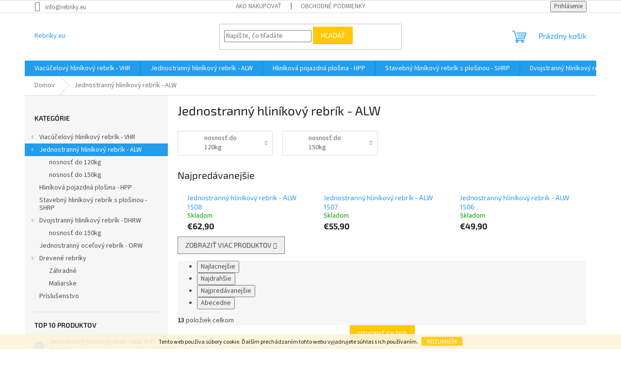

--- FILE ---
content_type: text/html; charset=utf-8
request_url: https://www.rebriky.eu/jednostranny-hlinikovy-rebrik-alw/
body_size: 15771
content:
<!doctype html><html lang="sk" dir="ltr" class="header-background-light external-fonts-loaded"><head><meta charset="utf-8" /><meta name="viewport" content="width=device-width,initial-scale=1" /><title>Jednostranný hliníkový rebrík - ALW - Rebríky.eu</title><link rel="preconnect" href="https://cdn.myshoptet.com" /><link rel="dns-prefetch" href="https://cdn.myshoptet.com" /><link rel="preload" href="https://cdn.myshoptet.com/prj/dist/master/cms/libs/jquery/jquery-1.11.3.min.js" as="script" /><link href="https://cdn.myshoptet.com/prj/dist/master/cms/templates/frontend_templates/shared/css/font-face/source-sans-3.css" rel="stylesheet"><link href="https://cdn.myshoptet.com/prj/dist/master/cms/templates/frontend_templates/shared/css/font-face/exo-2.css" rel="stylesheet"><link href="https://cdn.myshoptet.com/prj/dist/master/shop/dist/font-shoptet-11.css.62c94c7785ff2cea73b2.css" rel="stylesheet"><script>
dataLayer = [];
dataLayer.push({'shoptet' : {
    "pageId": 710,
    "pageType": "category",
    "currency": "EUR",
    "currencyInfo": {
        "decimalSeparator": ",",
        "exchangeRate": 1,
        "priceDecimalPlaces": 2,
        "symbol": "\u20ac",
        "symbolLeft": 1,
        "thousandSeparator": " "
    },
    "language": "sk",
    "projectId": 128578,
    "category": {
        "guid": "407fcd62-a4d0-11e6-968a-0cc47a6c92bc",
        "path": "Jednostrann\u00fd hlin\u00edkov\u00fd rebr\u00edk - ALW",
        "parentCategoryGuid": null
    },
    "cartInfo": {
        "id": null,
        "freeShipping": false,
        "freeShippingFrom": 100,
        "leftToFreeGift": {
            "formattedPrice": "\u20ac0",
            "priceLeft": 0
        },
        "freeGift": false,
        "leftToFreeShipping": {
            "priceLeft": 100,
            "dependOnRegion": 0,
            "formattedPrice": "\u20ac100"
        },
        "discountCoupon": [],
        "getNoBillingShippingPrice": {
            "withoutVat": 0,
            "vat": 0,
            "withVat": 0
        },
        "cartItems": [],
        "taxMode": "ORDINARY"
    },
    "cart": [],
    "customer": {
        "priceRatio": 1,
        "priceListId": 1,
        "groupId": null,
        "registered": false,
        "mainAccount": false
    }
}});
</script>
<meta property="og:type" content="website"><meta property="og:site_name" content="rebriky.eu"><meta property="og:url" content="https://www.rebriky.eu/jednostranny-hlinikovy-rebrik-alw/"><meta property="og:title" content="Jednostranný hliníkový rebrík - ALW - Rebríky.eu"><meta name="author" content="Rebríky.eu"><meta name="web_author" content="Shoptet.sk"><meta name="dcterms.rightsHolder" content="www.rebriky.eu"><meta name="robots" content="index,follow"><meta property="og:description" content="Jednostranný hliníkový rebrík - ALW, Rebríky.eu"><meta name="description" content="Jednostranný hliníkový rebrík - ALW, Rebríky.eu"><style>:root {--color-primary: #239ceb;--color-primary-h: 204;--color-primary-s: 83%;--color-primary-l: 53%;--color-primary-hover: #1997e5;--color-primary-hover-h: 203;--color-primary-hover-s: 80%;--color-primary-hover-l: 50%;--color-secondary: #468c98;--color-secondary-h: 189;--color-secondary-s: 37%;--color-secondary-l: 44%;--color-secondary-hover: #3b7580;--color-secondary-hover-h: 190;--color-secondary-hover-s: 37%;--color-secondary-hover-l: 37%;--color-tertiary: #ffc807;--color-tertiary-h: 47;--color-tertiary-s: 100%;--color-tertiary-l: 51%;--color-tertiary-hover: #ffbb00;--color-tertiary-hover-h: 44;--color-tertiary-hover-s: 100%;--color-tertiary-hover-l: 50%;--color-header-background: #ffffff;--template-font: "Source Sans 3";--template-headings-font: "Exo 2";--header-background-url: url("[data-uri]");--cookies-notice-background: #1A1937;--cookies-notice-color: #F8FAFB;--cookies-notice-button-hover: #f5f5f5;--cookies-notice-link-hover: #27263f;--templates-update-management-preview-mode-content: "Náhľad aktualizácií šablóny je aktívny pre váš prehliadač."}</style>
    
    <link href="https://cdn.myshoptet.com/prj/dist/master/shop/dist/main-11.less.5a24dcbbdabfd189c152.css" rel="stylesheet" />
                <link href="https://cdn.myshoptet.com/prj/dist/master/shop/dist/mobile-header-v1-11.less.1ee105d41b5f713c21aa.css" rel="stylesheet" />
    
    <script>var shoptet = shoptet || {};</script>
    <script src="https://cdn.myshoptet.com/prj/dist/master/shop/dist/main-3g-header.js.05f199e7fd2450312de2.js"></script>
<!-- User include --><!-- /User include --><link rel="shortcut icon" href="/favicon.ico" type="image/x-icon" /><link rel="canonical" href="https://www.rebriky.eu/jednostranny-hlinikovy-rebrik-alw/" /></head><body class="desktop id-710 in-jednostranny-hlinikovy-rebrik-alw template-11 type-category multiple-columns-body columns-3 ums_forms_redesign--off ums_a11y_category_page--on ums_discussion_rating_forms--off ums_flags_display_unification--on ums_a11y_login--on mobile-header-version-1"><noscript>
    <style>
        #header {
            padding-top: 0;
            position: relative !important;
            top: 0;
        }
        .header-navigation {
            position: relative !important;
        }
        .overall-wrapper {
            margin: 0 !important;
        }
        body:not(.ready) {
            visibility: visible !important;
        }
    </style>
    <div class="no-javascript">
        <div class="no-javascript__title">Musíte zmeniť nastavenie vášho prehliadača</div>
        <div class="no-javascript__text">Pozrite sa na: <a href="https://www.google.com/support/bin/answer.py?answer=23852">Ako povoliť JavaScript vo vašom prehliadači</a>.</div>
        <div class="no-javascript__text">Ak používate software na blokovanie reklám, možno bude potrebné, aby ste povolili JavaScript z tejto stránky.</div>
        <div class="no-javascript__text">Ďakujeme.</div>
    </div>
</noscript>

        <div id="fb-root"></div>
        <script>
            window.fbAsyncInit = function() {
                FB.init({
                    autoLogAppEvents : true,
                    xfbml            : true,
                    version          : 'v24.0'
                });
            };
        </script>
        <script async defer crossorigin="anonymous" src="https://connect.facebook.net/sk_SK/sdk.js#xfbml=1&version=v24.0"></script>    <div class="cookie-ag-wrap">
        <div class="site-msg cookies" data-testid="cookiePopup" data-nosnippet>
            <form action="">
                Tento web používa súbory cookie. Ďalším prechádzaním tohto webu vyjadrujete súhlas s ich používaním.
                <button type="submit" class="btn btn-xs btn-default CookiesOK" data-cookie-notice-ttl="14" data-testid="buttonCookieSubmit">Rozumiem</button>
            </form>
        </div>
            </div>
<a href="#content" class="skip-link sr-only">Prejsť na obsah</a><div class="overall-wrapper"><div class="user-action"><div class="container">
    <div class="user-action-in">
                    <div id="login" class="user-action-login popup-widget login-widget" role="dialog" aria-labelledby="loginHeading">
        <div class="popup-widget-inner">
                            <h2 id="loginHeading">Prihlásenie k vášmu účtu</h2><div id="customerLogin"><form action="/action/Customer/Login/" method="post" id="formLoginIncluded" class="csrf-enabled formLogin" data-testid="formLogin"><input type="hidden" name="referer" value="" /><div class="form-group"><div class="input-wrapper email js-validated-element-wrapper no-label"><input type="email" name="email" class="form-control" autofocus placeholder="E-mailová adresa (napr. jan@novak.sk)" data-testid="inputEmail" autocomplete="email" required /></div></div><div class="form-group"><div class="input-wrapper password js-validated-element-wrapper no-label"><input type="password" name="password" class="form-control" placeholder="Heslo" data-testid="inputPassword" autocomplete="current-password" required /><span class="no-display">Nemôžete vyplniť toto pole</span><input type="text" name="surname" value="" class="no-display" /></div></div><div class="form-group"><div class="login-wrapper"><button type="submit" class="btn btn-secondary btn-text btn-login" data-testid="buttonSubmit">Prihlásiť sa</button><div class="password-helper"><a href="/registracia/" data-testid="signup" rel="nofollow">Nová registrácia</a><a href="/klient/zabudnute-heslo/" rel="nofollow">Zabudnuté heslo</a></div></div></div></form>
</div>                    </div>
    </div>

                            <div id="cart-widget" class="user-action-cart popup-widget cart-widget loader-wrapper" data-testid="popupCartWidget" role="dialog" aria-hidden="true">
    <div class="popup-widget-inner cart-widget-inner place-cart-here">
        <div class="loader-overlay">
            <div class="loader"></div>
        </div>
    </div>

    <div class="cart-widget-button">
        <a href="/kosik/" class="btn btn-conversion" id="continue-order-button" rel="nofollow" data-testid="buttonNextStep">Pokračovať do košíka</a>
    </div>
</div>
            </div>
</div>
</div><div class="top-navigation-bar" data-testid="topNavigationBar">

    <div class="container">

        <div class="top-navigation-contacts">
            <strong>Zákaznícka podpora:</strong><a href="mailto:info@rebriky.eu" class="project-email" data-testid="contactboxEmail"><span>info@rebriky.eu</span></a>        </div>

                            <div class="top-navigation-menu">
                <div class="top-navigation-menu-trigger"></div>
                <ul class="top-navigation-bar-menu">
                                            <li class="top-navigation-menu-item-27">
                            <a href="/ako-nakupovat/">Ako nakupovať</a>
                        </li>
                                            <li class="top-navigation-menu-item-39">
                            <a href="/obchodne-podmienky/">Obchodné podmienky</a>
                        </li>
                                    </ul>
                <ul class="top-navigation-bar-menu-helper"></ul>
            </div>
        
        <div class="top-navigation-tools">
            <div class="responsive-tools">
                <a href="#" class="toggle-window" data-target="search" aria-label="Hľadať" data-testid="linkSearchIcon"></a>
                                                            <a href="#" class="toggle-window" data-target="login"></a>
                                                    <a href="#" class="toggle-window" data-target="navigation" aria-label="Menu" data-testid="hamburgerMenu"></a>
            </div>
                        <button class="top-nav-button top-nav-button-login toggle-window" type="button" data-target="login" aria-haspopup="dialog" aria-controls="login" aria-expanded="false" data-testid="signin"><span>Prihlásenie</span></button>        </div>

    </div>

</div>
<header id="header"><div class="container navigation-wrapper">
    <div class="header-top">
        <div class="site-name-wrapper">
            <div class="site-name"><a href="/" class="text-logo" data-testid="linkWebsiteLogo"><span><span class="header__title">Rebríky.eu</span></span></a></div>        </div>
        <div class="search" itemscope itemtype="https://schema.org/WebSite">
            <meta itemprop="headline" content="Jednostranný hliníkový rebrík - ALW"/><meta itemprop="url" content="https://www.rebriky.eu"/><meta itemprop="text" content="Jednostranný hliníkový rebrík - ALW, Rebríky.eu"/>            <form action="/action/ProductSearch/prepareString/" method="post"
    id="formSearchForm" class="search-form compact-form js-search-main"
    itemprop="potentialAction" itemscope itemtype="https://schema.org/SearchAction" data-testid="searchForm">
    <fieldset>
        <meta itemprop="target"
            content="https://www.rebriky.eu/vyhladavanie/?string={string}"/>
        <input type="hidden" name="language" value="sk"/>
        
            
<input
    type="search"
    name="string"
        class="query-input form-control search-input js-search-input"
    placeholder="Napíšte, čo hľadáte"
    autocomplete="off"
    required
    itemprop="query-input"
    aria-label="Vyhľadávanie"
    data-testid="searchInput"
>
            <button type="submit" class="btn btn-default" data-testid="searchBtn">Hľadať</button>
        
    </fieldset>
</form>
        </div>
        <div class="navigation-buttons">
                
    <a href="/kosik/" class="btn btn-icon toggle-window cart-count" data-target="cart" data-hover="true" data-redirect="true" data-testid="headerCart" rel="nofollow" aria-haspopup="dialog" aria-expanded="false" aria-controls="cart-widget">
        
                <span class="sr-only">Nákupný košík</span>
        
            <span class="cart-price visible-lg-inline-block" data-testid="headerCartPrice">
                                    Prázdny košík                            </span>
        
    
            </a>
        </div>
    </div>
    <nav id="navigation" aria-label="Hlavné menu" data-collapsible="true"><div class="navigation-in menu"><ul class="menu-level-1" role="menubar" data-testid="headerMenuItems"><li class="menu-item-686" role="none"><a href="/vhr/" data-testid="headerMenuItem" role="menuitem" aria-expanded="false"><b>Viacúčelový hliníkový rebrík - VHR</b></a></li>
<li class="menu-item-710" role="none"><a href="/jednostranny-hlinikovy-rebrik-alw/" class="active" data-testid="headerMenuItem" role="menuitem" aria-expanded="false"><b>Jednostranný hliníkový rebrík - ALW</b></a></li>
<li class="menu-item-701" role="none"><a href="/hlinikova-pojazdna-plosina/" data-testid="headerMenuItem" role="menuitem" aria-expanded="false"><b>Hliníková pojazdná plošina - HPP</b></a></li>
<li class="menu-item-707" role="none"><a href="/stavebny-hlinikovy-rebrik-s-plosinou/" data-testid="headerMenuItem" role="menuitem" aria-expanded="false"><b>Stavebný hliníkový rebrík s plošinou - SHRP</b></a></li>
<li class="menu-item-713" role="none"><a href="/dvojstranny-hlinikovy-rebrik-dhrw/" data-testid="headerMenuItem" role="menuitem" aria-expanded="false"><b>Dvojstranný hliníkový rebrík - DHRW</b></a></li>
<li class="menu-item-719" role="none"><a href="/jednostranny-ocelovy-rebrik-orw/" data-testid="headerMenuItem" role="menuitem" aria-expanded="false"><b>Jednostranný oceľový rebrík - ORW</b></a></li>
<li class="menu-item-722" role="none"><a href="/drevene-rebriky/" data-testid="headerMenuItem" role="menuitem" aria-expanded="false"><b>Drevené rebríky</b></a></li>
<li class="menu-item-725" role="none"><a href="/prislusenstvo/" data-testid="headerMenuItem" role="menuitem" aria-expanded="false"><b>Príslušenstvo</b></a></li>
<li class="menu-item-39" role="none"><a href="/obchodne-podmienky/" data-testid="headerMenuItem" role="menuitem" aria-expanded="false"><b>Obchodné podmienky</b></a></li>
<li class="menu-item--6" role="none"><a href="/napiste-nam/" data-testid="headerMenuItem" role="menuitem" aria-expanded="false"><b>Napíšte nám</b></a></li>
<li class="menu-item-29" role="none"><a href="/kontakty/" data-testid="headerMenuItem" role="menuitem" aria-expanded="false"><b>Kontakty</b></a></li>
</ul>
    <ul class="navigationActions" role="menu">
                            <li role="none">
                                    <a href="/login/?backTo=%2Fjednostranny-hlinikovy-rebrik-alw%2F" rel="nofollow" data-testid="signin" role="menuitem"><span>Prihlásenie</span></a>
                            </li>
                        </ul>
</div><span class="navigation-close"></span></nav><div class="menu-helper" data-testid="hamburgerMenu"><span>Viac</span></div>
</div></header><!-- / header -->


                    <div class="container breadcrumbs-wrapper">
            <div class="breadcrumbs" itemscope itemtype="https://schema.org/BreadcrumbList">
                                                                            <span id="navigation-first" data-basetitle="Rebríky.eu" itemprop="itemListElement" itemscope itemtype="https://schema.org/ListItem">
                <a href="/" itemprop="item" ><span itemprop="name">Domov</span></a>
                <span class="navigation-bullet">/</span>
                <meta itemprop="position" content="1" />
            </span>
                                            <span id="navigation-1" itemprop="itemListElement" itemscope itemtype="https://schema.org/ListItem" data-testid="breadcrumbsLastLevel">
                <meta itemprop="item" content="https://www.rebriky.eu/jednostranny-hlinikovy-rebrik-alw/" />
                <meta itemprop="position" content="2" />
                <span itemprop="name" data-title="Jednostranný hliníkový rebrík - ALW">Jednostranný hliníkový rebrík - ALW</span>
            </span>
            </div>
        </div>
    
<div id="content-wrapper" class="container content-wrapper">
    
    <div class="content-wrapper-in">
                                                <aside class="sidebar sidebar-left"  data-testid="sidebarMenu">
                                                                                                <div class="sidebar-inner">
                                                                                                        <div class="box box-bg-variant box-categories">    <div class="skip-link__wrapper">
        <span id="categories-start" class="skip-link__target js-skip-link__target sr-only" tabindex="-1">&nbsp;</span>
        <a href="#categories-end" class="skip-link skip-link--start sr-only js-skip-link--start">Preskočiť kategórie</a>
    </div>

<h4>Kategórie</h4>


<div id="categories"><div class="categories cat-01 expandable external" id="cat-686"><div class="topic"><a href="/vhr/">Viacúčelový hliníkový rebrík - VHR<span class="cat-trigger">&nbsp;</span></a></div>

    </div><div class="categories cat-02 expandable active expanded" id="cat-710"><div class="topic active"><a href="/jednostranny-hlinikovy-rebrik-alw/">Jednostranný hliníkový rebrík - ALW<span class="cat-trigger">&nbsp;</span></a></div>

                    <ul class=" active expanded">
                                        <li >
                <a href="/nosnost-do-120kg/">
                    nosnosť do 120kg
                                    </a>
                                                                </li>
                                <li >
                <a href="/nosnost-do-150kg/">
                    nosnosť do 150kg
                                    </a>
                                                                </li>
                </ul>
    </div><div class="categories cat-01 expanded" id="cat-701"><div class="topic"><a href="/hlinikova-pojazdna-plosina/">Hliníková pojazdná plošina - HPP<span class="cat-trigger">&nbsp;</span></a></div></div><div class="categories cat-02 expanded" id="cat-707"><div class="topic"><a href="/stavebny-hlinikovy-rebrik-s-plosinou/">Stavebný hliníkový rebrík s plošinou - SHRP<span class="cat-trigger">&nbsp;</span></a></div></div><div class="categories cat-01 expandable expanded" id="cat-713"><div class="topic"><a href="/dvojstranny-hlinikovy-rebrik-dhrw/">Dvojstranný hliníkový rebrík - DHRW<span class="cat-trigger">&nbsp;</span></a></div>

                    <ul class=" expanded">
                                        <li >
                <a href="/do-120kg-nosnosti/">
                    nosnosť do 150kg
                                    </a>
                                                                </li>
                </ul>
    </div><div class="categories cat-02 expanded" id="cat-719"><div class="topic"><a href="/jednostranny-ocelovy-rebrik-orw/">Jednostranný oceľový rebrík - ORW<span class="cat-trigger">&nbsp;</span></a></div></div><div class="categories cat-01 expandable expanded" id="cat-722"><div class="topic"><a href="/drevene-rebriky/">Drevené rebríky<span class="cat-trigger">&nbsp;</span></a></div>

                    <ul class=" expanded">
                                        <li >
                <a href="/zahradne/">
                    Záhradné
                                    </a>
                                                                </li>
                                <li >
                <a href="/maliarske/">
                    Maliarske
                                    </a>
                                                                </li>
                </ul>
    </div><div class="categories cat-02 expanded" id="cat-725"><div class="topic"><a href="/prislusenstvo/">Príslušenstvo<span class="cat-trigger">&nbsp;</span></a></div></div></div>

    <div class="skip-link__wrapper">
        <a href="#categories-start" class="skip-link skip-link--end sr-only js-skip-link--end" tabindex="-1" hidden>Preskočiť kategórie</a>
        <span id="categories-end" class="skip-link__target js-skip-link__target sr-only" tabindex="-1">&nbsp;</span>
    </div>
</div>
                                                                                                            <div class="box box-bg-default box-sm box-topProducts">        <div class="top-products-wrapper js-top10" >
        <h4><span>Top 10 produktov</span></h4>
        <ol class="top-products">
                            <li>
                                        <a href="/jednostranny-hlinikovy-rebrik-alw/jednostranny-hlinikovy-rebrik-alw-404/" class="top-products-content">
                        <span class="top-products-name">  Jednostranný hliníkový rebrík - ALW 404</span>
                        
                                                        <strong>
                                €34,90
                                    

                            </strong>
                                                    
                    </a>
                </li>
                            <li>
                                        <a href="/trojdielny/vhr-hobby-trojdielny-3x11-priecok/" class="top-products-content">
                        <span class="top-products-name">  VHR Hobby - trojdielny - 3x11 priečok</span>
                        
                                                        <strong>
                                €184,90
                                    

                            </strong>
                                                    
                    </a>
                </li>
                            <li>
                                        <a href="/vhr/vhr-profi-trojdielny-3x12-priecok/" class="top-products-content">
                        <span class="top-products-name">  VHR PROFI - trojdielny - 3x12 priečok</span>
                        
                                                        <strong>
                                €249,90
                                    

                            </strong>
                                                    
                    </a>
                </li>
                            <li>
                                        <a href="/vhr/vhr-hobby-trojdielny-3x10-priecok/" class="top-products-content">
                        <span class="top-products-name">  VHR Hobby - trojdielny - 3x10 priečok</span>
                        
                                                        <strong>
                                €177,90
                                    

                            </strong>
                                                    
                    </a>
                </li>
                            <li>
                                        <a href="/jednostranny-hlinikovy-rebrik-alw/jednostranny-hlinikovy-rebrik-alw-506/" class="top-products-content">
                        <span class="top-products-name">  Jednostranný hliníkový rebrík - ALW 506</span>
                        
                                                        <strong>
                                €50,90
                                    

                            </strong>
                                                    
                    </a>
                </li>
                            <li>
                                        <a href="/vhr/vhr-trend-dvojdielny-2x9-priecok/" class="top-products-content">
                        <span class="top-products-name">  VHR Trend - dvojdielny - 2x9 priečok</span>
                        
                                                        <strong>
                                €99,90
                                    

                            </strong>
                                                    
                    </a>
                </li>
                            <li>
                                        <a href="/vhr/vhr-jednodielny--oporny-1x11-priecok--steblikov-/" class="top-products-content">
                        <span class="top-products-name">  VHR - jednodielny (oporný) - 1x11 priečok (šteblíkov)</span>
                        
                                                        <strong>
                                €52,60
                                    

                            </strong>
                                                    
                    </a>
                </li>
                            <li>
                                        <a href="/drevene-rebriky/rebrik-dreveny--dvojity--maliarsky-8-priecok/" class="top-products-content">
                        <span class="top-products-name">  Rebrík drevený, dvojitý, maliarsky - 8 priečok</span>
                        
                                                        <strong>
                                €85,90
                                    

                            </strong>
                                                    
                    </a>
                </li>
                            <li>
                                        <a href="/drevene-rebriky/rebrik-dreveny--dvojity--maliarsky-7-priecok/" class="top-products-content">
                        <span class="top-products-name">  Rebrík drevený, dvojitý, maliarsky - 7 priečok</span>
                        
                                                        <strong>
                                €74,90
                                    

                            </strong>
                                                    
                    </a>
                </li>
                            <li>
                                        <a href="/drevene-rebriky/rebrik-dreveny--dvojity--maliarsky-6-priecok/" class="top-products-content">
                        <span class="top-products-name">  Rebrík drevený, dvojitý, maliarsky - 6 priečok</span>
                        
                                                        <strong>
                                €68,90
                                    

                            </strong>
                                                    
                    </a>
                </li>
                    </ol>
    </div>
</div>
                                                                                                            <div class="box box-bg-variant box-sm box-facebook">    </div>
                                                                                                            <div class="box box-bg-default box-sm box-twitter">    </div>
                                                                                                            <div class="box box-bg-variant box-sm box-articles">            <h4><span>Informácie pre vás</span></h4>
    <ul>
                    <li><a href="/ako-nakupovat/">Ako nakupovať</a></li>
                    <li><a href="/obchodne-podmienky/">Obchodné podmienky</a></li>
            </ul>
</div>
                                                                    </div>
                                                            </aside>
                            <main id="content" class="content narrow">
                            <div class="category-top">
            <h1 class="category-title" data-testid="titleCategory">Jednostranný hliníkový rebrík - ALW</h1>
                            
                                
            <ul class="subcategories with-image">
                                                <li class="col-xs-6 col-sm-6 col-lg-3 col-xl-3">
                        <a href="/nosnost-do-120kg/">
                                                                                                                                                                <span class="image">
                                    <img src="data:image/svg+xml,%3Csvg%20width%3D%22140%22%20height%3D%22100%22%20xmlns%3D%22http%3A%2F%2Fwww.w3.org%2F2000%2Fsvg%22%3E%3C%2Fsvg%3E" alt="" width="140" height="100"  data-src="https://cdn.myshoptet.com/prj/dist/master/cms/templates/frontend_templates/00/img/folder.svg" fetchpriority="low" />
                                </span>
                            
                            <span class="text">
                                nosnosť do 120kg
                            </span>
                        </a>
                    </li>
                                    <li class="col-xs-6 col-sm-6 col-lg-3 col-xl-3">
                        <a href="/nosnost-do-150kg/">
                                                                                                                                                                <span class="image">
                                    <img src="data:image/svg+xml,%3Csvg%20width%3D%22140%22%20height%3D%22100%22%20xmlns%3D%22http%3A%2F%2Fwww.w3.org%2F2000%2Fsvg%22%3E%3C%2Fsvg%3E" alt="" width="140" height="100"  data-src="https://cdn.myshoptet.com/prj/dist/master/cms/templates/frontend_templates/00/img/folder.svg" fetchpriority="low" />
                                </span>
                            
                            <span class="text">
                                nosnosť do 150kg
                            </span>
                        </a>
                    </li>
                            
                    </ul>
            <div class="products-top-wrapper" aria-labelledby="productsTopHeading">
    <h2 id="productsTopHeading" class="products-top-header">Najpredávanejšie</h2>
    <div id="productsTop" class="products products-inline products-top">
        
                    
                                <div class="product active" aria-hidden="false">
    <div class="p" data-micro="product" data-micro-product-id="277" data-testid="productItem">
                <div class="p-in">
            <div class="p-in-in">
                <a
    href="/jednostranny-hlinikovy-rebrik-alw/jednostranny-hlinikovy-rebrik-alw-1508/"
    class="name"
    data-micro="url">
    <span data-micro="name" data-testid="productCardName">
          Jednostranný hliníkový rebrík - ALW 1508    </span>
</a>
                <div class="ratings-wrapper">
                                                                        <div class="availability">
            <span style="color:#009901">
                Skladom            </span>
                                                            </div>
                                    <span class="p-code">
            Kód: <span data-micro="sku">277</span>
        </span>
                    </div>
                                            </div>
            

<div class="p-bottom no-buttons">
    <div class="offers" data-micro="offer"
    data-micro-price="62.90"
    data-micro-price-currency="EUR"
    data-micro-warranty="2 roky"
            data-micro-availability="https://schema.org/InStock"
    >
        <div class="prices">
                    
                            <span class="price-standard-wrapper"><span class="price-standard-label">Pôvodne: </span><span class="price-standard"><span>€75</span></span></span>
                    
                
                            <span class="price-save">&nbsp;(&ndash;16 %)</span>
                    
    
    
            <div class="price price-final" data-testid="productCardPrice">
        <strong>
                                        €62,90
                    </strong>
            

        
    </div>
            
</div>
            </div>
</div>
        </div>
    </div>
</div>
                <div class="product active" aria-hidden="false">
    <div class="p" data-micro="product" data-micro-product-id="274" data-testid="productItem">
                <div class="p-in">
            <div class="p-in-in">
                <a
    href="/jednostranny-hlinikovy-rebrik-alw/jednostranny-hlinikovy-rebrik-alw-1507/"
    class="name"
    data-micro="url">
    <span data-micro="name" data-testid="productCardName">
          Jednostranný hliníkový rebrík - ALW 1507    </span>
</a>
                <div class="ratings-wrapper">
                                                                        <div class="availability">
            <span style="color:#009901">
                Skladom            </span>
                                                            </div>
                                    <span class="p-code">
            Kód: <span data-micro="sku">274</span>
        </span>
                    </div>
                                            </div>
            

<div class="p-bottom no-buttons">
    <div class="offers" data-micro="offer"
    data-micro-price="55.90"
    data-micro-price-currency="EUR"
    data-micro-warranty="2 roky"
            data-micro-availability="https://schema.org/InStock"
    >
        <div class="prices">
                    
                            <span class="price-standard-wrapper"><span class="price-standard-label">Pôvodne: </span><span class="price-standard"><span>€69</span></span></span>
                    
                
                            <span class="price-save">&nbsp;(&ndash;18 %)</span>
                    
    
    
            <div class="price price-final" data-testid="productCardPrice">
        <strong>
                                        €55,90
                    </strong>
            

        
    </div>
            
</div>
            </div>
</div>
        </div>
    </div>
</div>
                <div class="product active" aria-hidden="false">
    <div class="p" data-micro="product" data-micro-product-id="271" data-testid="productItem">
                <div class="p-in">
            <div class="p-in-in">
                <a
    href="/jednostranny-hlinikovy-rebrik-alw/jednostranny-hlinikovy-rebrik-alw-1506/"
    class="name"
    data-micro="url">
    <span data-micro="name" data-testid="productCardName">
          Jednostranný hliníkový rebrík - ALW 1506    </span>
</a>
                <div class="ratings-wrapper">
                                                                        <div class="availability">
            <span style="color:#009901">
                Skladom            </span>
                                                            </div>
                                    <span class="p-code">
            Kód: <span data-micro="sku">271</span>
        </span>
                    </div>
                                            </div>
            

<div class="p-bottom no-buttons">
    <div class="offers" data-micro="offer"
    data-micro-price="49.90"
    data-micro-price-currency="EUR"
    data-micro-warranty="2 roky"
            data-micro-availability="https://schema.org/InStock"
    >
        <div class="prices">
                    
                            <span class="price-standard-wrapper"><span class="price-standard-label">Pôvodne: </span><span class="price-standard"><span>€60</span></span></span>
                    
                
                            <span class="price-save">&nbsp;(&ndash;16 %)</span>
                    
    
    
            <div class="price price-final" data-testid="productCardPrice">
        <strong>
                                        €49,90
                    </strong>
            

        
    </div>
            
</div>
            </div>
</div>
        </div>
    </div>
</div>
                <div class="product inactive" aria-hidden="true">
    <div class="p" data-micro="product" data-micro-product-id="268" data-testid="productItem">
                <div class="p-in">
            <div class="p-in-in">
                <a
    href="/jednostranny-hlinikovy-rebrik-alw/jednostranny-hlinikovy-rebrik-alw-1405/"
    class="name"
    data-micro="url" tabindex="-1">
    <span data-micro="name" data-testid="productCardName">
          Jednostranný hliníkový rebrík - ALW 1405    </span>
</a>
                <div class="ratings-wrapper">
                                                                        <div class="availability">
            <span style="color:#009901">
                Skladom            </span>
                                                            </div>
                                    <span class="p-code">
            Kód: <span data-micro="sku">268</span>
        </span>
                    </div>
                                            </div>
            

<div class="p-bottom no-buttons">
    <div class="offers" data-micro="offer"
    data-micro-price="40.90"
    data-micro-price-currency="EUR"
    data-micro-warranty="2 roky"
            data-micro-availability="https://schema.org/InStock"
    >
        <div class="prices">
                    
                            <span class="price-standard-wrapper"><span class="price-standard-label">Pôvodne: </span><span class="price-standard"><span>€49</span></span></span>
                    
                
                            <span class="price-save">&nbsp;(&ndash;16 %)</span>
                    
    
    
            <div class="price price-final" data-testid="productCardPrice">
        <strong>
                                        €40,90
                    </strong>
            

        
    </div>
            
</div>
            </div>
</div>
        </div>
    </div>
</div>
                <div class="product inactive" aria-hidden="true">
    <div class="p" data-micro="product" data-micro-product-id="265" data-testid="productItem">
                <div class="p-in">
            <div class="p-in-in">
                <a
    href="/jednostranny-hlinikovy-rebrik-alw/jednostranny-hlinikovy-rebrik-alw-1404/"
    class="name"
    data-micro="url" tabindex="-1">
    <span data-micro="name" data-testid="productCardName">
          Jednostranný hliníkový rebrík - ALW 1404    </span>
</a>
                <div class="ratings-wrapper">
                                                                        <div class="availability">
            <span style="color:#009901">
                Skladom            </span>
                                                            </div>
                                    <span class="p-code">
            Kód: <span data-micro="sku">265</span>
        </span>
                    </div>
                                            </div>
            

<div class="p-bottom no-buttons">
    <div class="offers" data-micro="offer"
    data-micro-price="34.90"
    data-micro-price-currency="EUR"
    data-micro-warranty="2 roky"
            data-micro-availability="https://schema.org/InStock"
    >
        <div class="prices">
                    
                            <span class="price-standard-wrapper"><span class="price-standard-label">Pôvodne: </span><span class="price-standard"><span>€42</span></span></span>
                    
                
                            <span class="price-save">&nbsp;(&ndash;16 %)</span>
                    
    
    
            <div class="price price-final" data-testid="productCardPrice">
        <strong>
                                        €34,90
                    </strong>
            

        
    </div>
            
</div>
            </div>
</div>
        </div>
    </div>
</div>
                <div class="product inactive" aria-hidden="true">
    <div class="p" data-micro="product" data-micro-product-id="262" data-testid="productItem">
                <div class="p-in">
            <div class="p-in-in">
                <a
    href="/jednostranny-hlinikovy-rebrik-alw/jednostranny-hlinikovy-rebrik-alw-1403/"
    class="name"
    data-micro="url" tabindex="-1">
    <span data-micro="name" data-testid="productCardName">
          Jednostranný hliníkový rebrík - ALW 1403    </span>
</a>
                <div class="ratings-wrapper">
                                                                        <div class="availability">
            <span style="color:#009901">
                Skladom            </span>
                                                            </div>
                                    <span class="p-code">
            Kód: <span data-micro="sku">262</span>
        </span>
                    </div>
                                            </div>
            

<div class="p-bottom no-buttons">
    <div class="offers" data-micro="offer"
    data-micro-price="29.90"
    data-micro-price-currency="EUR"
    data-micro-warranty="2 roky"
            data-micro-availability="https://schema.org/InStock"
    >
        <div class="prices">
                    
                            <span class="price-standard-wrapper"><span class="price-standard-label">Pôvodne: </span><span class="price-standard"><span>€36</span></span></span>
                    
                
                            <span class="price-save">&nbsp;(&ndash;16 %)</span>
                    
    
    
            <div class="price price-final" data-testid="productCardPrice">
        <strong>
                                        €29,90
                    </strong>
            

        
    </div>
            
</div>
            </div>
</div>
        </div>
    </div>
</div>
                <div class="product inactive" aria-hidden="true">
    <div class="p" data-micro="product" data-micro-product-id="259" data-testid="productItem">
                <div class="p-in">
            <div class="p-in-in">
                <a
    href="/jednostranny-hlinikovy-rebrik-alw/jednostranny-hlinikovy-rebrik-alw-508/"
    class="name"
    data-micro="url" tabindex="-1">
    <span data-micro="name" data-testid="productCardName">
          Jednostranný hliníkový rebrík - ALW 508    </span>
</a>
                <div class="ratings-wrapper">
                                                                        <div class="availability">
            <span style="color:#009901">
                Skladom            </span>
                                                            </div>
                                    <span class="p-code">
            Kód: <span data-micro="sku">259</span>
        </span>
                    </div>
                                            </div>
            

<div class="p-bottom no-buttons">
    <div class="offers" data-micro="offer"
    data-micro-price="62.90"
    data-micro-price-currency="EUR"
    data-micro-warranty="2 roky"
            data-micro-availability="https://schema.org/InStock"
    >
        <div class="prices">
                    
                            <span class="price-standard-wrapper"><span class="price-standard-label">Pôvodne: </span><span class="price-standard"><span>€78</span></span></span>
                    
                
                            <span class="price-save">&nbsp;(&ndash;19 %)</span>
                    
    
    
            <div class="price price-final" data-testid="productCardPrice">
        <strong>
                                        €62,90
                    </strong>
            

        
    </div>
            
</div>
            </div>
</div>
        </div>
    </div>
</div>
                <div class="product inactive" aria-hidden="true">
    <div class="p" data-micro="product" data-micro-product-id="256" data-testid="productItem">
                <div class="p-in">
            <div class="p-in-in">
                <a
    href="/jednostranny-hlinikovy-rebrik-alw/jednostranny-hlinikovy-rebrik-alw-507/"
    class="name"
    data-micro="url" tabindex="-1">
    <span data-micro="name" data-testid="productCardName">
          Jednostranný hliníkový rebrík - ALW 507    </span>
</a>
                <div class="ratings-wrapper">
                                                                        <div class="availability">
            <span style="color:#009901">
                Skladom            </span>
                                                            </div>
                                    <span class="p-code">
            Kód: <span data-micro="sku">256</span>
        </span>
                    </div>
                                            </div>
            

<div class="p-bottom no-buttons">
    <div class="offers" data-micro="offer"
    data-micro-price="56.90"
    data-micro-price-currency="EUR"
    data-micro-warranty="2 roky"
            data-micro-availability="https://schema.org/InStock"
    >
        <div class="prices">
                    
                            <span class="price-standard-wrapper"><span class="price-standard-label">Pôvodne: </span><span class="price-standard"><span>€72</span></span></span>
                    
                
                            <span class="price-save">&nbsp;(&ndash;20 %)</span>
                    
    
    
            <div class="price price-final" data-testid="productCardPrice">
        <strong>
                                        €56,90
                    </strong>
            

        
    </div>
            
</div>
            </div>
</div>
        </div>
    </div>
</div>
                <div class="product inactive" aria-hidden="true">
    <div class="p" data-micro="product" data-micro-product-id="253" data-testid="productItem">
                <div class="p-in">
            <div class="p-in-in">
                <a
    href="/jednostranny-hlinikovy-rebrik-alw/jednostranny-hlinikovy-rebrik-alw-506/"
    class="name"
    data-micro="url" tabindex="-1">
    <span data-micro="name" data-testid="productCardName">
          Jednostranný hliníkový rebrík - ALW 506    </span>
</a>
                <div class="ratings-wrapper">
                                                                        <div class="availability">
            <span style="color:#009901">
                Skladom            </span>
                                                            </div>
                                    <span class="p-code">
            Kód: <span data-micro="sku">253</span>
        </span>
                    </div>
                                            </div>
            

<div class="p-bottom no-buttons">
    <div class="offers" data-micro="offer"
    data-micro-price="50.90"
    data-micro-price-currency="EUR"
    data-micro-warranty="2 roky"
            data-micro-availability="https://schema.org/InStock"
    >
        <div class="prices">
                    
                            <span class="price-standard-wrapper"><span class="price-standard-label">Pôvodne: </span><span class="price-standard"><span>€64</span></span></span>
                    
                
                            <span class="price-save">&nbsp;(&ndash;20 %)</span>
                    
    
    
            <div class="price price-final" data-testid="productCardPrice">
        <strong>
                                        €50,90
                    </strong>
            

        
    </div>
            
</div>
            </div>
</div>
        </div>
    </div>
</div>
                <div class="product inactive" aria-hidden="true">
    <div class="p" data-micro="product" data-micro-product-id="250" data-testid="productItem">
                <div class="p-in">
            <div class="p-in-in">
                <a
    href="/jednostranny-hlinikovy-rebrik-alw/jednostranny-hlinikovy-rebrik-alw-405/"
    class="name"
    data-micro="url" tabindex="-1">
    <span data-micro="name" data-testid="productCardName">
          Jednostranný hliníkový rebrík - ALW 405    </span>
</a>
                <div class="ratings-wrapper">
                                                                        <div class="availability">
            <span style="color:#009901">
                Skladom            </span>
                                                            </div>
                                    <span class="p-code">
            Kód: <span data-micro="sku">250</span>
        </span>
                    </div>
                                            </div>
            

<div class="p-bottom no-buttons">
    <div class="offers" data-micro="offer"
    data-micro-price="41.90"
    data-micro-price-currency="EUR"
    data-micro-warranty="2 roky"
            data-micro-availability="https://schema.org/InStock"
    >
        <div class="prices">
                    
                            <span class="price-standard-wrapper"><span class="price-standard-label">Pôvodne: </span><span class="price-standard"><span>€49</span></span></span>
                    
                
                            <span class="price-save">&nbsp;(&ndash;14 %)</span>
                    
    
    
            <div class="price price-final" data-testid="productCardPrice">
        <strong>
                                        €41,90
                    </strong>
            

        
    </div>
            
</div>
            </div>
</div>
        </div>
    </div>
</div>
    </div>
    <div class="button-wrapper">
        <button class="chevron-after chevron-down-after toggle-top-products btn"
            type="button"
            aria-expanded="false"
            aria-controls="productsTop"
            data-label-show="Zobraziť viac produktov"
            data-label-hide="Zobraziť menej produktov">
            Zobraziť viac produktov        </button>
    </div>
</div>
    </div>
<div class="category-content-wrapper">
                                        <div id="category-header" class="category-header">
    <div class="listSorting js-listSorting">
        <h2 class="sr-only" id="listSortingHeading">Radenie produktov</h2>
        <ul class="listSorting__controls" aria-labelledby="listSortingHeading">
                                            <li>
                    <button
                        type="button"
                        id="listSortingControl-price"
                        class="listSorting__control listSorting__control--current"
                        data-sort="price"
                        data-url="https://www.rebriky.eu/jednostranny-hlinikovy-rebrik-alw/?order=price"
                        aria-label="Najlacnejšie - Aktuálne nastavené radenie" aria-disabled="true">
                        Najlacnejšie
                    </button>
                </li>
                                            <li>
                    <button
                        type="button"
                        id="listSortingControl--price"
                        class="listSorting__control"
                        data-sort="-price"
                        data-url="https://www.rebriky.eu/jednostranny-hlinikovy-rebrik-alw/?order=-price"
                        >
                        Najdrahšie
                    </button>
                </li>
                                            <li>
                    <button
                        type="button"
                        id="listSortingControl-bestseller"
                        class="listSorting__control"
                        data-sort="bestseller"
                        data-url="https://www.rebriky.eu/jednostranny-hlinikovy-rebrik-alw/?order=bestseller"
                        >
                        Najpredávanejšie
                    </button>
                </li>
                                            <li>
                    <button
                        type="button"
                        id="listSortingControl-name"
                        class="listSorting__control"
                        data-sort="name"
                        data-url="https://www.rebriky.eu/jednostranny-hlinikovy-rebrik-alw/?order=name"
                        >
                        Abecedne
                    </button>
                </li>
                    </ul>
    </div>

            <div class="listItemsTotal">
            <strong>13</strong> položiek celkom        </div>
    </div>
                            <div id="filters-wrapper"><div id="filters-default-position" data-filters-default-position="trash"></div><div class="filters-wrapper"><div class="filters-unveil-button-wrapper" data-testid='buttonOpenFilter'><a href="#" class="btn btn-default unveil-button" data-unveil="filters" data-text="Zavrieť filter">Otvoriť filter</a></div><div id="filters" class="filters"><div class="slider-wrapper"><h4><span>Cena</span></h4><div class="slider-header"><span class="from">€ <span id="min">25</span></span><span class="to">€ <span id="max">63</span></span></div><div class="slider-content"><div id="slider" class="param-price-filter"></div></div><span id="currencyExchangeRate" class="no-display">1</span><span id="categoryMinValue" class="no-display">25</span><span id="categoryMaxValue" class="no-display">63</span></div><form action="/action/ProductsListing/setPriceFilter/" method="post" id="price-filter-form"><fieldset id="price-filter"><input type="hidden" value="25" name="priceMin" id="price-value-min" /><input type="hidden" value="63" name="priceMax" id="price-value-max" /><input type="hidden" name="referer" value="/jednostranny-hlinikovy-rebrik-alw/" /></fieldset></form><div class="filter-sections"><div class="filter-section filter-section-button"><a href="#" class="chevron-after chevron-down-after toggle-filters" data-unveil="category-filter-hover">Rozbaliť filter</a></div><div id="category-filter-hover"><div id="manufacturer-filter" class="filter-section filter-section-manufacturer"><h4><span>Značky</span></h4><form action="/action/productsListing/setManufacturerFilter/" method="post"><fieldset><div><input data-url="https://www.rebriky.eu/jednostranny-hlinikovy-rebrik-alw:elkop/" data-filter-id="elkop" data-filter-code="manufacturerId" type="checkbox" name="manufacturerId[]" id="manufacturerId[]elkop" value="elkop" autocomplete="off" /><label for="manufacturerId[]elkop" class="filter-label">Elkop&nbsp;<span class="filter-count">13</span></label></div><input type="hidden" name="referer" value="/jednostranny-hlinikovy-rebrik-alw/" /></fieldset></form></div><div class="filter-section filter-section-count"><div class="filter-total-count">        Zobrazených položiek: <strong>13</strong>
    </div>
</div>

</div></div></div></div></div>
        
        <h2 id="productsListHeading" class="sr-only" tabindex="-1">Výpis produktov</h2>

        <div id="products" class="products products-page products-block" data-testid="productCards">
                            
        
                                                            <div class="product">
    <div class="p" data-micro="product" data-micro-product-id="241" data-micro-identifier="9b7e9303-d5f3-11e6-b761-0cc47a6c92bc" data-testid="productItem">
                    <a href="/jednostranny-hlinikovy-rebrik-alw/jednostranny-hlinikovy-rebrik-alw-402/" class="image">
                <img src="https://cdn.myshoptet.com/usr/www.rebriky.eu/user/shop/detail/241_alw-402.jpg?678e3ee7
" alt="alw 402" data-micro-image="https://cdn.myshoptet.com/usr/www.rebriky.eu/user/shop/big/241_alw-402.jpg?678e3ee7" width="423" height="318"  fetchpriority="high" />
                                    <meta id="ogImage" property="og:image" content="https://cdn.myshoptet.com/usr/www.rebriky.eu/user/shop/big/241_alw-402.jpg?678e3ee7" />
                                                                                                                                    
    

    

    <div class="flags flags-extra">
      
                
                                                                              
            <span class="flag flag-discount">
                                                                                                            <span class="price-standard"><span>€33</span></span>
                                                                                                                                                <span class="price-save">&ndash;21 %</span>
                                    </span>
              </div>

            </a>
        
        <div class="p-in">

            <div class="p-in-in">
                <a href="/jednostranny-hlinikovy-rebrik-alw/jednostranny-hlinikovy-rebrik-alw-402/" class="name" data-micro="url">
                    <span data-micro="name" data-testid="productCardName">
                          Jednostranný hliníkový rebrík - ALW 402                    </span>
                </a>
                
            <div class="ratings-wrapper">
            
                        <div class="availability">
            <span style="color:#009901">
                Skladom            </span>
                                                            </div>
            </div>
    
                            </div>

            <div class="p-bottom">
                
                <div data-micro="offer"
    data-micro-price="25.90"
    data-micro-price-currency="EUR"
    data-micro-warranty="2 roky"
            data-micro-availability="https://schema.org/InStock"
    >
                    <div class="prices">
                                                                                
                                                        
                        
                        
                        
            <div class="price price-final" data-testid="productCardPrice">
        <strong>
                                        €25,90
                    </strong>
            

        
    </div>


                        

                    </div>

                    

                                            <div class="p-tools">
                                                            <form action="/action/Cart/addCartItem/" method="post" class="pr-action csrf-enabled">
                                    <input type="hidden" name="language" value="sk" />
                                                                            <input type="hidden" name="priceId" value="250" />
                                                                        <input type="hidden" name="productId" value="241" />
                                                                            
<input type="hidden" name="amount" value="1" autocomplete="off" />
                                                                        <button type="submit" class="btn btn-cart add-to-cart-button" data-testid="buttonAddToCart" aria-label="Do košíka Jednostranný hliníkový rebrík - ALW 402"><span>Do košíka</span></button>
                                </form>
                                                                                    
    
                                                    </div>
                    
                                                        

                </div>

            </div>

        </div>

        
    

                    <span class="p-code">
            Kód: <span data-micro="sku">241</span>
        </span>
    
    </div>
</div>
                                        <div class="product">
    <div class="p" data-micro="product" data-micro-product-id="244" data-micro-identifier="f6a55e0b-d5f3-11e6-b761-0cc47a6c92bc" data-testid="productItem">
                    <a href="/jednostranny-hlinikovy-rebrik-alw/jednostranny-hlinikovy-rebrik-alw-403/" class="image">
                <img src="https://cdn.myshoptet.com/usr/www.rebriky.eu/user/shop/detail/244_alw-403.jpg?678e3ee7
" alt="alw 403" data-micro-image="https://cdn.myshoptet.com/usr/www.rebriky.eu/user/shop/big/244_alw-403.jpg?678e3ee7" width="423" height="318"  fetchpriority="low" />
                                                                                                                                    
    

    

    <div class="flags flags-extra">
      
                
                                                                              
            <span class="flag flag-discount">
                                                                                                            <span class="price-standard"><span>€36</span></span>
                                                                                                                                                <span class="price-save">&ndash;19 %</span>
                                    </span>
              </div>

            </a>
        
        <div class="p-in">

            <div class="p-in-in">
                <a href="/jednostranny-hlinikovy-rebrik-alw/jednostranny-hlinikovy-rebrik-alw-403/" class="name" data-micro="url">
                    <span data-micro="name" data-testid="productCardName">
                          Jednostranný hliníkový rebrík - ALW 403                    </span>
                </a>
                
            <div class="ratings-wrapper">
            
                        <div class="availability">
            <span style="color:#009901">
                Skladom            </span>
                                                            </div>
            </div>
    
                            </div>

            <div class="p-bottom">
                
                <div data-micro="offer"
    data-micro-price="28.90"
    data-micro-price-currency="EUR"
    data-micro-warranty="2 roky"
            data-micro-availability="https://schema.org/InStock"
    >
                    <div class="prices">
                                                                                
                                                        
                        
                        
                        
            <div class="price price-final" data-testid="productCardPrice">
        <strong>
                                        €28,90
                    </strong>
            

        
    </div>


                        

                    </div>

                    

                                            <div class="p-tools">
                                                            <form action="/action/Cart/addCartItem/" method="post" class="pr-action csrf-enabled">
                                    <input type="hidden" name="language" value="sk" />
                                                                            <input type="hidden" name="priceId" value="253" />
                                                                        <input type="hidden" name="productId" value="244" />
                                                                            
<input type="hidden" name="amount" value="1" autocomplete="off" />
                                                                        <button type="submit" class="btn btn-cart add-to-cart-button" data-testid="buttonAddToCart" aria-label="Do košíka Jednostranný hliníkový rebrík - ALW 403"><span>Do košíka</span></button>
                                </form>
                                                                                    
    
                                                    </div>
                    
                                                        

                </div>

            </div>

        </div>

        
    

                    <span class="p-code">
            Kód: <span data-micro="sku">244</span>
        </span>
    
    </div>
</div>
                                        <div class="product">
    <div class="p" data-micro="product" data-micro-product-id="262" data-micro-identifier="2df6b486-d5f8-11e6-b761-0cc47a6c92bc" data-testid="productItem">
                    <a href="/jednostranny-hlinikovy-rebrik-alw/jednostranny-hlinikovy-rebrik-alw-1403/" class="image">
                <img src="https://cdn.myshoptet.com/usr/www.rebriky.eu/user/shop/detail/262_alw-1403.jpg?678e3ee7
" alt="alw 1403" data-shp-lazy="true" data-micro-image="https://cdn.myshoptet.com/usr/www.rebriky.eu/user/shop/big/262_alw-1403.jpg?678e3ee7" width="423" height="318"  fetchpriority="low" />
                                                                                                                                    
    

    

    <div class="flags flags-extra">
      
                
                                                                              
            <span class="flag flag-discount">
                                                                                                            <span class="price-standard"><span>€36</span></span>
                                                                                                                                                <span class="price-save">&ndash;16 %</span>
                                    </span>
              </div>

            </a>
        
        <div class="p-in">

            <div class="p-in-in">
                <a href="/jednostranny-hlinikovy-rebrik-alw/jednostranny-hlinikovy-rebrik-alw-1403/" class="name" data-micro="url">
                    <span data-micro="name" data-testid="productCardName">
                          Jednostranný hliníkový rebrík - ALW 1403                    </span>
                </a>
                
            <div class="ratings-wrapper">
            
                        <div class="availability">
            <span style="color:#009901">
                Skladom            </span>
                                                            </div>
            </div>
    
                            </div>

            <div class="p-bottom">
                
                <div data-micro="offer"
    data-micro-price="29.90"
    data-micro-price-currency="EUR"
    data-micro-warranty="2 roky"
            data-micro-availability="https://schema.org/InStock"
    >
                    <div class="prices">
                                                                                
                                                        
                        
                        
                        
            <div class="price price-final" data-testid="productCardPrice">
        <strong>
                                        €29,90
                    </strong>
            

        
    </div>


                        

                    </div>

                    

                                            <div class="p-tools">
                                                            <form action="/action/Cart/addCartItem/" method="post" class="pr-action csrf-enabled">
                                    <input type="hidden" name="language" value="sk" />
                                                                            <input type="hidden" name="priceId" value="271" />
                                                                        <input type="hidden" name="productId" value="262" />
                                                                            
<input type="hidden" name="amount" value="1" autocomplete="off" />
                                                                        <button type="submit" class="btn btn-cart add-to-cart-button" data-testid="buttonAddToCart" aria-label="Do košíka Jednostranný hliníkový rebrík - ALW 1403"><span>Do košíka</span></button>
                                </form>
                                                                                    
    
                                                    </div>
                    
                                                        

                </div>

            </div>

        </div>

        
    

                    <span class="p-code">
            Kód: <span data-micro="sku">262</span>
        </span>
    
    </div>
</div>
                                        <div class="product">
    <div class="p" data-micro="product" data-micro-product-id="265" data-micro-identifier="92f589c9-d5f8-11e6-b761-0cc47a6c92bc" data-testid="productItem">
                    <a href="/jednostranny-hlinikovy-rebrik-alw/jednostranny-hlinikovy-rebrik-alw-1404/" class="image">
                <img src="data:image/svg+xml,%3Csvg%20width%3D%22423%22%20height%3D%22318%22%20xmlns%3D%22http%3A%2F%2Fwww.w3.org%2F2000%2Fsvg%22%3E%3C%2Fsvg%3E" alt="alw 1404" data-micro-image="https://cdn.myshoptet.com/usr/www.rebriky.eu/user/shop/big/265_alw-1404.jpg?678e3ee7" width="423" height="318"  data-src="https://cdn.myshoptet.com/usr/www.rebriky.eu/user/shop/detail/265_alw-1404.jpg?678e3ee7
" fetchpriority="low" />
                                                                                                                                    
    

    

    <div class="flags flags-extra">
      
                
                                                                              
            <span class="flag flag-discount">
                                                                                                            <span class="price-standard"><span>€42</span></span>
                                                                                                                                                <span class="price-save">&ndash;16 %</span>
                                    </span>
              </div>

            </a>
        
        <div class="p-in">

            <div class="p-in-in">
                <a href="/jednostranny-hlinikovy-rebrik-alw/jednostranny-hlinikovy-rebrik-alw-1404/" class="name" data-micro="url">
                    <span data-micro="name" data-testid="productCardName">
                          Jednostranný hliníkový rebrík - ALW 1404                    </span>
                </a>
                
            <div class="ratings-wrapper">
            
                        <div class="availability">
            <span style="color:#009901">
                Skladom            </span>
                                                            </div>
            </div>
    
                            </div>

            <div class="p-bottom">
                
                <div data-micro="offer"
    data-micro-price="34.90"
    data-micro-price-currency="EUR"
    data-micro-warranty="2 roky"
            data-micro-availability="https://schema.org/InStock"
    >
                    <div class="prices">
                                                                                
                                                        
                        
                        
                        
            <div class="price price-final" data-testid="productCardPrice">
        <strong>
                                        €34,90
                    </strong>
            

        
    </div>


                        

                    </div>

                    

                                            <div class="p-tools">
                                                            <form action="/action/Cart/addCartItem/" method="post" class="pr-action csrf-enabled">
                                    <input type="hidden" name="language" value="sk" />
                                                                            <input type="hidden" name="priceId" value="274" />
                                                                        <input type="hidden" name="productId" value="265" />
                                                                            
<input type="hidden" name="amount" value="1" autocomplete="off" />
                                                                        <button type="submit" class="btn btn-cart add-to-cart-button" data-testid="buttonAddToCart" aria-label="Do košíka Jednostranný hliníkový rebrík - ALW 1404"><span>Do košíka</span></button>
                                </form>
                                                                                    
    
                                                    </div>
                    
                                                        

                </div>

            </div>

        </div>

        
    

                    <span class="p-code">
            Kód: <span data-micro="sku">265</span>
        </span>
    
    </div>
</div>
                                        <div class="product">
    <div class="p" data-micro="product" data-micro-product-id="247" data-micro-identifier="ab74aa6b-d5f4-11e6-b761-0cc47a6c92bc" data-testid="productItem">
                    <a href="/jednostranny-hlinikovy-rebrik-alw/jednostranny-hlinikovy-rebrik-alw-404/" class="image">
                <img src="data:image/svg+xml,%3Csvg%20width%3D%22423%22%20height%3D%22318%22%20xmlns%3D%22http%3A%2F%2Fwww.w3.org%2F2000%2Fsvg%22%3E%3C%2Fsvg%3E" alt="alw 404" data-micro-image="https://cdn.myshoptet.com/usr/www.rebriky.eu/user/shop/big/247_alw-404.jpg?678e3ee7" width="423" height="318"  data-src="https://cdn.myshoptet.com/usr/www.rebriky.eu/user/shop/detail/247_alw-404.jpg?678e3ee7
" fetchpriority="low" />
                                                                                                                                    
    

    

    <div class="flags flags-extra">
      
                
                                                                              
            <span class="flag flag-discount">
                                                                                                            <span class="price-standard"><span>€43</span></span>
                                                                                                                                                <span class="price-save">&ndash;18 %</span>
                                    </span>
              </div>

            </a>
        
        <div class="p-in">

            <div class="p-in-in">
                <a href="/jednostranny-hlinikovy-rebrik-alw/jednostranny-hlinikovy-rebrik-alw-404/" class="name" data-micro="url">
                    <span data-micro="name" data-testid="productCardName">
                          Jednostranný hliníkový rebrík - ALW 404                    </span>
                </a>
                
            <div class="ratings-wrapper">
            
                        <div class="availability">
            <span style="color:#009901">
                Skladom            </span>
                                                            </div>
            </div>
    
                            </div>

            <div class="p-bottom">
                
                <div data-micro="offer"
    data-micro-price="34.90"
    data-micro-price-currency="EUR"
    data-micro-warranty="2 roky"
            data-micro-availability="https://schema.org/InStock"
    >
                    <div class="prices">
                                                                                
                                                        
                        
                        
                        
            <div class="price price-final" data-testid="productCardPrice">
        <strong>
                                        €34,90
                    </strong>
            

        
    </div>


                        

                    </div>

                    

                                            <div class="p-tools">
                                                            <form action="/action/Cart/addCartItem/" method="post" class="pr-action csrf-enabled">
                                    <input type="hidden" name="language" value="sk" />
                                                                            <input type="hidden" name="priceId" value="256" />
                                                                        <input type="hidden" name="productId" value="247" />
                                                                            
<input type="hidden" name="amount" value="1" autocomplete="off" />
                                                                        <button type="submit" class="btn btn-cart add-to-cart-button" data-testid="buttonAddToCart" aria-label="Do košíka Jednostranný hliníkový rebrík - ALW 404"><span>Do košíka</span></button>
                                </form>
                                                                                    
    
                                                    </div>
                    
                                                        

                </div>

            </div>

        </div>

        
    

                    <span class="p-code">
            Kód: <span data-micro="sku">247</span>
        </span>
    
    </div>
</div>
                                        <div class="product">
    <div class="p" data-micro="product" data-micro-product-id="268" data-micro-identifier="e1882e9a-d5f8-11e6-b761-0cc47a6c92bc" data-testid="productItem">
                    <a href="/jednostranny-hlinikovy-rebrik-alw/jednostranny-hlinikovy-rebrik-alw-1405/" class="image">
                <img src="data:image/svg+xml,%3Csvg%20width%3D%22423%22%20height%3D%22318%22%20xmlns%3D%22http%3A%2F%2Fwww.w3.org%2F2000%2Fsvg%22%3E%3C%2Fsvg%3E" alt="alw 1405" data-micro-image="https://cdn.myshoptet.com/usr/www.rebriky.eu/user/shop/big/268_alw-1405.jpg?678e3ee7" width="423" height="318"  data-src="https://cdn.myshoptet.com/usr/www.rebriky.eu/user/shop/detail/268_alw-1405.jpg?678e3ee7
" fetchpriority="low" />
                                                                                                                                    
    

    

    <div class="flags flags-extra">
      
                
                                                                              
            <span class="flag flag-discount">
                                                                                                            <span class="price-standard"><span>€49</span></span>
                                                                                                                                                <span class="price-save">&ndash;16 %</span>
                                    </span>
              </div>

            </a>
        
        <div class="p-in">

            <div class="p-in-in">
                <a href="/jednostranny-hlinikovy-rebrik-alw/jednostranny-hlinikovy-rebrik-alw-1405/" class="name" data-micro="url">
                    <span data-micro="name" data-testid="productCardName">
                          Jednostranný hliníkový rebrík - ALW 1405                    </span>
                </a>
                
            <div class="ratings-wrapper">
            
                        <div class="availability">
            <span style="color:#009901">
                Skladom            </span>
                                                            </div>
            </div>
    
                            </div>

            <div class="p-bottom">
                
                <div data-micro="offer"
    data-micro-price="40.90"
    data-micro-price-currency="EUR"
    data-micro-warranty="2 roky"
            data-micro-availability="https://schema.org/InStock"
    >
                    <div class="prices">
                                                                                
                                                        
                        
                        
                        
            <div class="price price-final" data-testid="productCardPrice">
        <strong>
                                        €40,90
                    </strong>
            

        
    </div>


                        

                    </div>

                    

                                            <div class="p-tools">
                                                            <form action="/action/Cart/addCartItem/" method="post" class="pr-action csrf-enabled">
                                    <input type="hidden" name="language" value="sk" />
                                                                            <input type="hidden" name="priceId" value="277" />
                                                                        <input type="hidden" name="productId" value="268" />
                                                                            
<input type="hidden" name="amount" value="1" autocomplete="off" />
                                                                        <button type="submit" class="btn btn-cart add-to-cart-button" data-testid="buttonAddToCart" aria-label="Do košíka Jednostranný hliníkový rebrík - ALW 1405"><span>Do košíka</span></button>
                                </form>
                                                                                    
    
                                                    </div>
                    
                                                        

                </div>

            </div>

        </div>

        
    

                    <span class="p-code">
            Kód: <span data-micro="sku">268</span>
        </span>
    
    </div>
</div>
                                        <div class="product">
    <div class="p" data-micro="product" data-micro-product-id="250" data-micro-identifier="12bf3397-d5f5-11e6-b761-0cc47a6c92bc" data-testid="productItem">
                    <a href="/jednostranny-hlinikovy-rebrik-alw/jednostranny-hlinikovy-rebrik-alw-405/" class="image">
                <img src="data:image/svg+xml,%3Csvg%20width%3D%22423%22%20height%3D%22318%22%20xmlns%3D%22http%3A%2F%2Fwww.w3.org%2F2000%2Fsvg%22%3E%3C%2Fsvg%3E" alt="alw 405" data-micro-image="https://cdn.myshoptet.com/usr/www.rebriky.eu/user/shop/big/250_alw-405.jpg?678e3ee7" width="423" height="318"  data-src="https://cdn.myshoptet.com/usr/www.rebriky.eu/user/shop/detail/250_alw-405.jpg?678e3ee7
" fetchpriority="low" />
                                                                                                                                    
    

    

    <div class="flags flags-extra">
      
                
                                                                              
            <span class="flag flag-discount">
                                                                                                            <span class="price-standard"><span>€49</span></span>
                                                                                                                                                <span class="price-save">&ndash;14 %</span>
                                    </span>
              </div>

            </a>
        
        <div class="p-in">

            <div class="p-in-in">
                <a href="/jednostranny-hlinikovy-rebrik-alw/jednostranny-hlinikovy-rebrik-alw-405/" class="name" data-micro="url">
                    <span data-micro="name" data-testid="productCardName">
                          Jednostranný hliníkový rebrík - ALW 405                    </span>
                </a>
                
            <div class="ratings-wrapper">
            
                        <div class="availability">
            <span style="color:#009901">
                Skladom            </span>
                                                            </div>
            </div>
    
                            </div>

            <div class="p-bottom">
                
                <div data-micro="offer"
    data-micro-price="41.90"
    data-micro-price-currency="EUR"
    data-micro-warranty="2 roky"
            data-micro-availability="https://schema.org/InStock"
    >
                    <div class="prices">
                                                                                
                                                        
                        
                        
                        
            <div class="price price-final" data-testid="productCardPrice">
        <strong>
                                        €41,90
                    </strong>
            

        
    </div>


                        

                    </div>

                    

                                            <div class="p-tools">
                                                            <form action="/action/Cart/addCartItem/" method="post" class="pr-action csrf-enabled">
                                    <input type="hidden" name="language" value="sk" />
                                                                            <input type="hidden" name="priceId" value="259" />
                                                                        <input type="hidden" name="productId" value="250" />
                                                                            
<input type="hidden" name="amount" value="1" autocomplete="off" />
                                                                        <button type="submit" class="btn btn-cart add-to-cart-button" data-testid="buttonAddToCart" aria-label="Do košíka Jednostranný hliníkový rebrík - ALW 405"><span>Do košíka</span></button>
                                </form>
                                                                                    
    
                                                    </div>
                    
                                                        

                </div>

            </div>

        </div>

        
    

                    <span class="p-code">
            Kód: <span data-micro="sku">250</span>
        </span>
    
    </div>
</div>
                                        <div class="product">
    <div class="p" data-micro="product" data-micro-product-id="271" data-micro-identifier="2bcfd005-d5f9-11e6-b761-0cc47a6c92bc" data-testid="productItem">
                    <a href="/jednostranny-hlinikovy-rebrik-alw/jednostranny-hlinikovy-rebrik-alw-1506/" class="image">
                <img src="data:image/svg+xml,%3Csvg%20width%3D%22423%22%20height%3D%22318%22%20xmlns%3D%22http%3A%2F%2Fwww.w3.org%2F2000%2Fsvg%22%3E%3C%2Fsvg%3E" alt="alw 1506" data-micro-image="https://cdn.myshoptet.com/usr/www.rebriky.eu/user/shop/big/271_alw-1506.jpg?678e3ee7" width="423" height="318"  data-src="https://cdn.myshoptet.com/usr/www.rebriky.eu/user/shop/detail/271_alw-1506.jpg?678e3ee7
" fetchpriority="low" />
                                                                                                                                    
    

    

    <div class="flags flags-extra">
      
                
                                                                              
            <span class="flag flag-discount">
                                                                                                            <span class="price-standard"><span>€60</span></span>
                                                                                                                                                <span class="price-save">&ndash;16 %</span>
                                    </span>
              </div>

            </a>
        
        <div class="p-in">

            <div class="p-in-in">
                <a href="/jednostranny-hlinikovy-rebrik-alw/jednostranny-hlinikovy-rebrik-alw-1506/" class="name" data-micro="url">
                    <span data-micro="name" data-testid="productCardName">
                          Jednostranný hliníkový rebrík - ALW 1506                    </span>
                </a>
                
            <div class="ratings-wrapper">
            
                        <div class="availability">
            <span style="color:#009901">
                Skladom            </span>
                                                            </div>
            </div>
    
                            </div>

            <div class="p-bottom">
                
                <div data-micro="offer"
    data-micro-price="49.90"
    data-micro-price-currency="EUR"
    data-micro-warranty="2 roky"
            data-micro-availability="https://schema.org/InStock"
    >
                    <div class="prices">
                                                                                
                                                        
                        
                        
                        
            <div class="price price-final" data-testid="productCardPrice">
        <strong>
                                        €49,90
                    </strong>
            

        
    </div>


                        

                    </div>

                    

                                            <div class="p-tools">
                                                            <form action="/action/Cart/addCartItem/" method="post" class="pr-action csrf-enabled">
                                    <input type="hidden" name="language" value="sk" />
                                                                            <input type="hidden" name="priceId" value="280" />
                                                                        <input type="hidden" name="productId" value="271" />
                                                                            
<input type="hidden" name="amount" value="1" autocomplete="off" />
                                                                        <button type="submit" class="btn btn-cart add-to-cart-button" data-testid="buttonAddToCart" aria-label="Do košíka Jednostranný hliníkový rebrík - ALW 1506"><span>Do košíka</span></button>
                                </form>
                                                                                    
    
                                                    </div>
                    
                                                        

                </div>

            </div>

        </div>

        
    

                    <span class="p-code">
            Kód: <span data-micro="sku">271</span>
        </span>
    
    </div>
</div>
                                        <div class="product">
    <div class="p" data-micro="product" data-micro-product-id="253" data-micro-identifier="6691f38d-d5f5-11e6-b761-0cc47a6c92bc" data-testid="productItem">
                    <a href="/jednostranny-hlinikovy-rebrik-alw/jednostranny-hlinikovy-rebrik-alw-506/" class="image">
                <img src="data:image/svg+xml,%3Csvg%20width%3D%22423%22%20height%3D%22318%22%20xmlns%3D%22http%3A%2F%2Fwww.w3.org%2F2000%2Fsvg%22%3E%3C%2Fsvg%3E" alt="alw 506" data-micro-image="https://cdn.myshoptet.com/usr/www.rebriky.eu/user/shop/big/253_alw-506.jpg?678e3ee7" width="423" height="318"  data-src="https://cdn.myshoptet.com/usr/www.rebriky.eu/user/shop/detail/253_alw-506.jpg?678e3ee7
" fetchpriority="low" />
                                                                                                                                    
    

    

    <div class="flags flags-extra">
      
                
                                                                              
            <span class="flag flag-discount">
                                                                                                            <span class="price-standard"><span>€64</span></span>
                                                                                                                                                <span class="price-save">&ndash;20 %</span>
                                    </span>
              </div>

            </a>
        
        <div class="p-in">

            <div class="p-in-in">
                <a href="/jednostranny-hlinikovy-rebrik-alw/jednostranny-hlinikovy-rebrik-alw-506/" class="name" data-micro="url">
                    <span data-micro="name" data-testid="productCardName">
                          Jednostranný hliníkový rebrík - ALW 506                    </span>
                </a>
                
            <div class="ratings-wrapper">
            
                        <div class="availability">
            <span style="color:#009901">
                Skladom            </span>
                                                            </div>
            </div>
    
                            </div>

            <div class="p-bottom">
                
                <div data-micro="offer"
    data-micro-price="50.90"
    data-micro-price-currency="EUR"
    data-micro-warranty="2 roky"
            data-micro-availability="https://schema.org/InStock"
    >
                    <div class="prices">
                                                                                
                                                        
                        
                        
                        
            <div class="price price-final" data-testid="productCardPrice">
        <strong>
                                        €50,90
                    </strong>
            

        
    </div>


                        

                    </div>

                    

                                            <div class="p-tools">
                                                            <form action="/action/Cart/addCartItem/" method="post" class="pr-action csrf-enabled">
                                    <input type="hidden" name="language" value="sk" />
                                                                            <input type="hidden" name="priceId" value="262" />
                                                                        <input type="hidden" name="productId" value="253" />
                                                                            
<input type="hidden" name="amount" value="1" autocomplete="off" />
                                                                        <button type="submit" class="btn btn-cart add-to-cart-button" data-testid="buttonAddToCart" aria-label="Do košíka Jednostranný hliníkový rebrík - ALW 506"><span>Do košíka</span></button>
                                </form>
                                                                                    
    
                                                    </div>
                    
                                                        

                </div>

            </div>

        </div>

        
    

                    <span class="p-code">
            Kód: <span data-micro="sku">253</span>
        </span>
    
    </div>
</div>
                                        <div class="product">
    <div class="p" data-micro="product" data-micro-product-id="274" data-micro-identifier="9650e4d8-d5f9-11e6-b761-0cc47a6c92bc" data-testid="productItem">
                    <a href="/jednostranny-hlinikovy-rebrik-alw/jednostranny-hlinikovy-rebrik-alw-1507/" class="image">
                <img src="data:image/svg+xml,%3Csvg%20width%3D%22423%22%20height%3D%22318%22%20xmlns%3D%22http%3A%2F%2Fwww.w3.org%2F2000%2Fsvg%22%3E%3C%2Fsvg%3E" alt="alw 1507" data-micro-image="https://cdn.myshoptet.com/usr/www.rebriky.eu/user/shop/big/274_alw-1507.jpg?678e3ee7" width="423" height="318"  data-src="https://cdn.myshoptet.com/usr/www.rebriky.eu/user/shop/detail/274_alw-1507.jpg?678e3ee7
" fetchpriority="low" />
                                                                                                                                    
    

    

    <div class="flags flags-extra">
      
                
                                                                              
            <span class="flag flag-discount">
                                                                                                            <span class="price-standard"><span>€69</span></span>
                                                                                                                                                <span class="price-save">&ndash;18 %</span>
                                    </span>
              </div>

            </a>
        
        <div class="p-in">

            <div class="p-in-in">
                <a href="/jednostranny-hlinikovy-rebrik-alw/jednostranny-hlinikovy-rebrik-alw-1507/" class="name" data-micro="url">
                    <span data-micro="name" data-testid="productCardName">
                          Jednostranný hliníkový rebrík - ALW 1507                    </span>
                </a>
                
            <div class="ratings-wrapper">
            
                        <div class="availability">
            <span style="color:#009901">
                Skladom            </span>
                                                            </div>
            </div>
    
                            </div>

            <div class="p-bottom">
                
                <div data-micro="offer"
    data-micro-price="55.90"
    data-micro-price-currency="EUR"
    data-micro-warranty="2 roky"
            data-micro-availability="https://schema.org/InStock"
    >
                    <div class="prices">
                                                                                
                                                        
                        
                        
                        
            <div class="price price-final" data-testid="productCardPrice">
        <strong>
                                        €55,90
                    </strong>
            

        
    </div>


                        

                    </div>

                    

                                            <div class="p-tools">
                                                            <form action="/action/Cart/addCartItem/" method="post" class="pr-action csrf-enabled">
                                    <input type="hidden" name="language" value="sk" />
                                                                            <input type="hidden" name="priceId" value="283" />
                                                                        <input type="hidden" name="productId" value="274" />
                                                                            
<input type="hidden" name="amount" value="1" autocomplete="off" />
                                                                        <button type="submit" class="btn btn-cart add-to-cart-button" data-testid="buttonAddToCart" aria-label="Do košíka Jednostranný hliníkový rebrík - ALW 1507"><span>Do košíka</span></button>
                                </form>
                                                                                    
    
                                                    </div>
                    
                                                        

                </div>

            </div>

        </div>

        
    

                    <span class="p-code">
            Kód: <span data-micro="sku">274</span>
        </span>
    
    </div>
</div>
                                        <div class="product">
    <div class="p" data-micro="product" data-micro-product-id="256" data-micro-identifier="9931e9f2-d5f5-11e6-b761-0cc47a6c92bc" data-testid="productItem">
                    <a href="/jednostranny-hlinikovy-rebrik-alw/jednostranny-hlinikovy-rebrik-alw-507/" class="image">
                <img src="data:image/svg+xml,%3Csvg%20width%3D%22423%22%20height%3D%22318%22%20xmlns%3D%22http%3A%2F%2Fwww.w3.org%2F2000%2Fsvg%22%3E%3C%2Fsvg%3E" alt="alw 507" data-micro-image="https://cdn.myshoptet.com/usr/www.rebriky.eu/user/shop/big/256_alw-507.jpg?678e3ee7" width="423" height="318"  data-src="https://cdn.myshoptet.com/usr/www.rebriky.eu/user/shop/detail/256_alw-507.jpg?678e3ee7
" fetchpriority="low" />
                                                                                                                                    
    

    

    <div class="flags flags-extra">
      
                
                                                                              
            <span class="flag flag-discount">
                                                                                                            <span class="price-standard"><span>€72</span></span>
                                                                                                                                                <span class="price-save">&ndash;20 %</span>
                                    </span>
              </div>

            </a>
        
        <div class="p-in">

            <div class="p-in-in">
                <a href="/jednostranny-hlinikovy-rebrik-alw/jednostranny-hlinikovy-rebrik-alw-507/" class="name" data-micro="url">
                    <span data-micro="name" data-testid="productCardName">
                          Jednostranný hliníkový rebrík - ALW 507                    </span>
                </a>
                
            <div class="ratings-wrapper">
            
                        <div class="availability">
            <span style="color:#009901">
                Skladom            </span>
                                                            </div>
            </div>
    
                            </div>

            <div class="p-bottom">
                
                <div data-micro="offer"
    data-micro-price="56.90"
    data-micro-price-currency="EUR"
    data-micro-warranty="2 roky"
            data-micro-availability="https://schema.org/InStock"
    >
                    <div class="prices">
                                                                                
                                                        
                        
                        
                        
            <div class="price price-final" data-testid="productCardPrice">
        <strong>
                                        €56,90
                    </strong>
            

        
    </div>


                        

                    </div>

                    

                                            <div class="p-tools">
                                                            <form action="/action/Cart/addCartItem/" method="post" class="pr-action csrf-enabled">
                                    <input type="hidden" name="language" value="sk" />
                                                                            <input type="hidden" name="priceId" value="265" />
                                                                        <input type="hidden" name="productId" value="256" />
                                                                            
<input type="hidden" name="amount" value="1" autocomplete="off" />
                                                                        <button type="submit" class="btn btn-cart add-to-cart-button" data-testid="buttonAddToCart" aria-label="Do košíka Jednostranný hliníkový rebrík - ALW 507"><span>Do košíka</span></button>
                                </form>
                                                                                    
    
                                                    </div>
                    
                                                        

                </div>

            </div>

        </div>

        
    

                    <span class="p-code">
            Kód: <span data-micro="sku">256</span>
        </span>
    
    </div>
</div>
                                        <div class="product">
    <div class="p" data-micro="product" data-micro-product-id="277" data-micro-identifier="fb62b75a-d5f9-11e6-b761-0cc47a6c92bc" data-testid="productItem">
                    <a href="/jednostranny-hlinikovy-rebrik-alw/jednostranny-hlinikovy-rebrik-alw-1508/" class="image">
                <img src="data:image/svg+xml,%3Csvg%20width%3D%22423%22%20height%3D%22318%22%20xmlns%3D%22http%3A%2F%2Fwww.w3.org%2F2000%2Fsvg%22%3E%3C%2Fsvg%3E" alt="alw 1508" data-micro-image="https://cdn.myshoptet.com/usr/www.rebriky.eu/user/shop/big/277_alw-1508.jpg?678e3ee7" width="423" height="318"  data-src="https://cdn.myshoptet.com/usr/www.rebriky.eu/user/shop/detail/277_alw-1508.jpg?678e3ee7
" fetchpriority="low" />
                                                                                                                                    
    

    

    <div class="flags flags-extra">
      
                
                                                                              
            <span class="flag flag-discount">
                                                                                                            <span class="price-standard"><span>€75</span></span>
                                                                                                                                                <span class="price-save">&ndash;16 %</span>
                                    </span>
              </div>

            </a>
        
        <div class="p-in">

            <div class="p-in-in">
                <a href="/jednostranny-hlinikovy-rebrik-alw/jednostranny-hlinikovy-rebrik-alw-1508/" class="name" data-micro="url">
                    <span data-micro="name" data-testid="productCardName">
                          Jednostranný hliníkový rebrík - ALW 1508                    </span>
                </a>
                
            <div class="ratings-wrapper">
            
                        <div class="availability">
            <span style="color:#009901">
                Skladom            </span>
                                                            </div>
            </div>
    
                            </div>

            <div class="p-bottom">
                
                <div data-micro="offer"
    data-micro-price="62.90"
    data-micro-price-currency="EUR"
    data-micro-warranty="2 roky"
            data-micro-availability="https://schema.org/InStock"
    >
                    <div class="prices">
                                                                                
                                                        
                        
                        
                        
            <div class="price price-final" data-testid="productCardPrice">
        <strong>
                                        €62,90
                    </strong>
            

        
    </div>


                        

                    </div>

                    

                                            <div class="p-tools">
                                                            <form action="/action/Cart/addCartItem/" method="post" class="pr-action csrf-enabled">
                                    <input type="hidden" name="language" value="sk" />
                                                                            <input type="hidden" name="priceId" value="286" />
                                                                        <input type="hidden" name="productId" value="277" />
                                                                            
<input type="hidden" name="amount" value="1" autocomplete="off" />
                                                                        <button type="submit" class="btn btn-cart add-to-cart-button" data-testid="buttonAddToCart" aria-label="Do košíka Jednostranný hliníkový rebrík - ALW 1508"><span>Do košíka</span></button>
                                </form>
                                                                                    
    
                                                    </div>
                    
                                                        

                </div>

            </div>

        </div>

        
    

                    <span class="p-code">
            Kód: <span data-micro="sku">277</span>
        </span>
    
    </div>
</div>
                                        <div class="product">
    <div class="p" data-micro="product" data-micro-product-id="259" data-micro-identifier="ec00141a-d5f5-11e6-b761-0cc47a6c92bc" data-testid="productItem">
                    <a href="/jednostranny-hlinikovy-rebrik-alw/jednostranny-hlinikovy-rebrik-alw-508/" class="image">
                <img src="data:image/svg+xml,%3Csvg%20width%3D%22423%22%20height%3D%22318%22%20xmlns%3D%22http%3A%2F%2Fwww.w3.org%2F2000%2Fsvg%22%3E%3C%2Fsvg%3E" alt="alw 508" data-micro-image="https://cdn.myshoptet.com/usr/www.rebriky.eu/user/shop/big/259_alw-508.jpg?678e3ee7" width="423" height="318"  data-src="https://cdn.myshoptet.com/usr/www.rebriky.eu/user/shop/detail/259_alw-508.jpg?678e3ee7
" fetchpriority="low" />
                                                                                                                                    
    

    

    <div class="flags flags-extra">
      
                
                                                                              
            <span class="flag flag-discount">
                                                                                                            <span class="price-standard"><span>€78</span></span>
                                                                                                                                                <span class="price-save">&ndash;19 %</span>
                                    </span>
              </div>

            </a>
        
        <div class="p-in">

            <div class="p-in-in">
                <a href="/jednostranny-hlinikovy-rebrik-alw/jednostranny-hlinikovy-rebrik-alw-508/" class="name" data-micro="url">
                    <span data-micro="name" data-testid="productCardName">
                          Jednostranný hliníkový rebrík - ALW 508                    </span>
                </a>
                
            <div class="ratings-wrapper">
            
                        <div class="availability">
            <span style="color:#009901">
                Skladom            </span>
                                                            </div>
            </div>
    
                            </div>

            <div class="p-bottom">
                
                <div data-micro="offer"
    data-micro-price="62.90"
    data-micro-price-currency="EUR"
    data-micro-warranty="2 roky"
            data-micro-availability="https://schema.org/InStock"
    >
                    <div class="prices">
                                                                                
                                                        
                        
                        
                        
            <div class="price price-final" data-testid="productCardPrice">
        <strong>
                                        €62,90
                    </strong>
            

        
    </div>


                        

                    </div>

                    

                                            <div class="p-tools">
                                                            <form action="/action/Cart/addCartItem/" method="post" class="pr-action csrf-enabled">
                                    <input type="hidden" name="language" value="sk" />
                                                                            <input type="hidden" name="priceId" value="268" />
                                                                        <input type="hidden" name="productId" value="259" />
                                                                            
<input type="hidden" name="amount" value="1" autocomplete="off" />
                                                                        <button type="submit" class="btn btn-cart add-to-cart-button" data-testid="buttonAddToCart" aria-label="Do košíka Jednostranný hliníkový rebrík - ALW 508"><span>Do košíka</span></button>
                                </form>
                                                                                    
    
                                                    </div>
                    
                                                        

                </div>

            </div>

        </div>

        
    

                    <span class="p-code">
            Kód: <span data-micro="sku">259</span>
        </span>
    
    </div>
</div>
                        </div>
        <div class="listingControls" aria-labelledby="listingControlsHeading">
    <h3 id="listingControlsHeading" class="sr-only">Ovládacie prvky výpisu</h3>

    
    <div class="itemsTotal">
        <strong>13</strong> položiek celkom    </div>

    </div>
        </div>
                    </main>
    </div>
    
                                
    
</div>
        
        
                            <footer id="footer">
                    <h2 class="sr-only">Zápätie</h2>
                    
                                                            
            
                    
                        <div class="container footer-bottom">
                            <span id="signature" style="display: inline-block !important; visibility: visible !important;"><a href="https://www.shoptet.sk/?utm_source=footer&utm_medium=link&utm_campaign=create_by_shoptet" class="image" target="_blank"><img src="data:image/svg+xml,%3Csvg%20width%3D%2217%22%20height%3D%2217%22%20xmlns%3D%22http%3A%2F%2Fwww.w3.org%2F2000%2Fsvg%22%3E%3C%2Fsvg%3E" data-src="https://cdn.myshoptet.com/prj/dist/master/cms/img/common/logo/shoptetLogo.svg" width="17" height="17" alt="Shoptet" class="vam" fetchpriority="low" /></a><a href="https://www.shoptet.sk/?utm_source=footer&utm_medium=link&utm_campaign=create_by_shoptet" class="title" target="_blank">Vytvoril Shoptet</a></span>
                            <span class="copyright" data-testid="textCopyright">
                                Copyright 2026 <strong>Rebríky.eu</strong>. Všetky práva vyhradené.                                                            </span>
                        </div>
                    
                    
                                            
                </footer>
                <!-- / footer -->
                    
        </div>
        <!-- / overall-wrapper -->

                    <script src="https://cdn.myshoptet.com/prj/dist/master/cms/libs/jquery/jquery-1.11.3.min.js"></script>
                <script>var shoptet = shoptet || {};shoptet.abilities = {"about":{"generation":3,"id":"11"},"config":{"category":{"product":{"image_size":"detail"}},"navigation_breakpoint":767,"number_of_active_related_products":4,"product_slider":{"autoplay":false,"autoplay_speed":3000,"loop":true,"navigation":true,"pagination":true,"shadow_size":0}},"elements":{"recapitulation_in_checkout":true},"feature":{"directional_thumbnails":false,"extended_ajax_cart":false,"extended_search_whisperer":false,"fixed_header":false,"images_in_menu":true,"product_slider":false,"simple_ajax_cart":true,"smart_labels":false,"tabs_accordion":false,"tabs_responsive":true,"top_navigation_menu":true,"user_action_fullscreen":false}};shoptet.design = {"template":{"name":"Classic","colorVariant":"11-one"},"layout":{"homepage":"catalog2","subPage":"catalog3","productDetail":"catalog3"},"colorScheme":{"conversionColor":"#468c98","conversionColorHover":"#3b7580","color1":"#239ceb","color2":"#1997e5","color3":"#ffc807","color4":"#ffbb00"},"fonts":{"heading":"Exo 2","text":"Source Sans 3"},"header":{"backgroundImage":"https:\/\/www.rebriky.eudata:image\/gif;base64,R0lGODlhAQABAIAAAAAAAP\/\/\/yH5BAEAAAAALAAAAAABAAEAAAIBRAA7","image":null,"logo":null,"color":"#ffffff"},"background":{"enabled":false,"color":null,"image":null}};shoptet.config = {};shoptet.events = {};shoptet.runtime = {};shoptet.content = shoptet.content || {};shoptet.updates = {};shoptet.messages = [];shoptet.messages['lightboxImg'] = "Obrázok";shoptet.messages['lightboxOf'] = "z";shoptet.messages['more'] = "Viac";shoptet.messages['cancel'] = "Zrušiť";shoptet.messages['removedItem'] = "Položka bola odstránená z košíka.";shoptet.messages['discountCouponWarning'] = "Zabudli ste použiť váš zľavový kupón. Urobte tak kliknutím na tlačidlo pri políčku, alebo číslo vymažte, aby ste mohli pokračovať.";shoptet.messages['charsNeeded'] = "Prosím, použite minimálne 3 znaky!";shoptet.messages['invalidCompanyId'] = "Neplané IČ, povolené sú iba číslice";shoptet.messages['needHelp'] = "Potrebujete poradiť?";shoptet.messages['showContacts'] = "Zobraziť kontakty";shoptet.messages['hideContacts'] = "Skryť kontakty";shoptet.messages['ajaxError'] = "Došlo k chybe; obnovte stránku a skúste to znova.";shoptet.messages['variantWarning'] = "Zvoľte prosím variant tovaru.";shoptet.messages['chooseVariant'] = "Zvoľte variant";shoptet.messages['unavailableVariant'] = "Tento variant nie je dostupný a nie je možné ho objednať.";shoptet.messages['withVat'] = "vrátane DPH";shoptet.messages['withoutVat'] = "bez DPH";shoptet.messages['toCart'] = "Do košíka";shoptet.messages['emptyCart'] = "Prázdny košík";shoptet.messages['change'] = "Zmeniť";shoptet.messages['chosenBranch'] = "Zvolená pobočka";shoptet.messages['validatorRequired'] = "Povinné pole";shoptet.messages['validatorEmail'] = "Prosím vložte platnú e-mailovú adresu";shoptet.messages['validatorUrl'] = "Prosím vložte platnú URL adresu";shoptet.messages['validatorDate'] = "Prosím vložte platný dátum";shoptet.messages['validatorNumber'] = "Zadajte číslo";shoptet.messages['validatorDigits'] = "Prosím vložte iba číslice";shoptet.messages['validatorCheckbox'] = "Zadajte prosím všetky povinné polia";shoptet.messages['validatorConsent'] = "Bez súhlasu nie je možné odoslať";shoptet.messages['validatorPassword'] = "Heslá sa nezhodujú";shoptet.messages['validatorInvalidPhoneNumber'] = "Vyplňte prosím platné telefónne číslo bez predvoľby.";shoptet.messages['validatorInvalidPhoneNumberSuggestedRegion'] = "Neplatné číslo — navrhovaná oblasť: %1";shoptet.messages['validatorInvalidCompanyId'] = "Neplatné IČO, musí byť v tvare ako %1";shoptet.messages['validatorFullName'] = "Nezabudli ste priezvisko?";shoptet.messages['validatorHouseNumber'] = "Prosím zadajte správne číslo domu";shoptet.messages['validatorZipCode'] = "Zadané PSČ nezodpovedá zvolenej krajine";shoptet.messages['validatorShortPhoneNumber'] = "Telefónne číslo musí mať min. 8 znakov";shoptet.messages['choose-personal-collection'] = "Prosím vyberte miesto doručenia pri osobnom odbere, zatiaľ nie je zvolené.";shoptet.messages['choose-external-shipping'] = "Špecifikujte vybraný spôsob dopravy";shoptet.messages['choose-ceska-posta'] = "Pobočka Českej Pošty nebola zvolená, prosím vyberte si jednu";shoptet.messages['choose-hupostPostaPont'] = "Pobočka Maďarskej pošty nie je vybraná, zvoľte prosím nejakú";shoptet.messages['choose-postSk'] = "Pobočka Slovenskej pošty nebola zvolená, prosím vyberte si jednu";shoptet.messages['choose-ulozenka'] = "Pobočka Uloženky nebola zvolená, prsím vyberte si jednu";shoptet.messages['choose-zasilkovna'] = "Nebola zvolená pobočka zásielkovne, prosím, vyberte si jednu";shoptet.messages['choose-ppl-cz'] = "Pobočka PPL ParcelShop nebolaá zvolená, prosím zvoľte jednu možnosť";shoptet.messages['choose-glsCz'] = "Pobočka GLS ParcelShop nebola zvolená, prosím niektorú";shoptet.messages['choose-dpd-cz'] = "Ani jedna z pobočiek služby DPD Parcel Shop nebola zvolená, prosím vyberte si jednu z možností.";shoptet.messages['watchdogType'] = "Je potrebné vybrať jednu z možností sledovania produktu.";shoptet.messages['watchdog-consent-required'] = "Musíte zaškrtnúť všetky povinné súhlasy";shoptet.messages['watchdogEmailEmpty'] = "Prosím vyplňte email";shoptet.messages['privacyPolicy'] = 'Musíte súhlasiť s ochranou osobných údajov';shoptet.messages['amountChanged'] = '(množstvo bolo zmenené)';shoptet.messages['unavailableCombination'] = 'Nie je k dispozícii v tejto kombinácii';shoptet.messages['specifyShippingMethod'] = 'Upresnite dopravu';shoptet.messages['PIScountryOptionMoreBanks'] = 'Možnosť platby z %1 bánk';shoptet.messages['PIScountryOptionOneBank'] = 'Možnosť platby z 1 banky';shoptet.messages['PIScurrencyInfoCZK'] = 'V mene CZK je možné zaplatiť iba prostredníctvom českých bánk.';shoptet.messages['PIScurrencyInfoHUF'] = 'V mene HUF je možné zaplatiť iba prostredníctvom maďarských bánk.';shoptet.messages['validatorVatIdWaiting'] = "Overujeme";shoptet.messages['validatorVatIdValid'] = "Overené";shoptet.messages['validatorVatIdInvalid'] = "DIČ sa nepodarilo overiť, aj napriek tomu môžete objednávku dokončiť";shoptet.messages['validatorVatIdInvalidOrderForbid'] = "Zadané DIČ teraz nie je možné overiť, pretože služba overovania je dočasne nedostupná. Skúste opakovať zadanie neskôr, alebo DIČ vymažte a vašu objednávku dokončte v režime OSS. Prípadne kontaktujte predajcu.";shoptet.messages['validatorVatIdInvalidOssRegime'] = "Zadané DIČ nemôže byť overené, pretože služba overovania je dočasne nedostupná. Vaša objednávka bude dokončená v režime OSS. Prípadne kontaktujte predajcu.";shoptet.messages['previous'] = "Predchádzajúce";shoptet.messages['next'] = "Nasledujúce";shoptet.messages['close'] = "Zavrieť";shoptet.messages['imageWithoutAlt'] = "Tento obrázok nemá popis";shoptet.messages['newQuantity'] = "Nové množstvo:";shoptet.messages['currentQuantity'] = "Aktuálne množstvo:";shoptet.messages['quantityRange'] = "Prosím vložte číslo v rozmedzí %1 a %2";shoptet.messages['skipped'] = "Preskočené";shoptet.messages.validator = {};shoptet.messages.validator.nameRequired = "Zadajte meno a priezvisko.";shoptet.messages.validator.emailRequired = "Zadajte e-mailovú adresu (napr. jan.novak@example.com).";shoptet.messages.validator.phoneRequired = "Zadajte telefónne číslo.";shoptet.messages.validator.messageRequired = "Napíšte komentár.";shoptet.messages.validator.descriptionRequired = shoptet.messages.validator.messageRequired;shoptet.messages.validator.captchaRequired = "Vyplňte bezpečnostnú kontrolu.";shoptet.messages.validator.consentsRequired = "Potvrďte svoj súhlas.";shoptet.messages.validator.scoreRequired = "Zadajte počet hviezdičiek.";shoptet.messages.validator.passwordRequired = "Zadajte heslo, ktoré bude obsahovať minimálne 4 znaky.";shoptet.messages.validator.passwordAgainRequired = shoptet.messages.validator.passwordRequired;shoptet.messages.validator.currentPasswordRequired = shoptet.messages.validator.passwordRequired;shoptet.messages.validator.birthdateRequired = "Zadajte dátum narodenia.";shoptet.messages.validator.billFullNameRequired = "Zadajte meno a priezvisko.";shoptet.messages.validator.deliveryFullNameRequired = shoptet.messages.validator.billFullNameRequired;shoptet.messages.validator.billStreetRequired = "Zadajte názov ulice.";shoptet.messages.validator.deliveryStreetRequired = shoptet.messages.validator.billStreetRequired;shoptet.messages.validator.billHouseNumberRequired = "Zadajte číslo domu.";shoptet.messages.validator.deliveryHouseNumberRequired = shoptet.messages.validator.billHouseNumberRequired;shoptet.messages.validator.billZipRequired = "Zadajte PSČ.";shoptet.messages.validator.deliveryZipRequired = shoptet.messages.validator.billZipRequired;shoptet.messages.validator.billCityRequired = "Zadajte názov mesta.";shoptet.messages.validator.deliveryCityRequired = shoptet.messages.validator.billCityRequired;shoptet.messages.validator.companyIdRequired = "Zadajte IČ.";shoptet.messages.validator.vatIdRequired = "Zadajte IČ DPH.";shoptet.messages.validator.billCompanyRequired = "Zadajte názov spoločnosti.";shoptet.messages['loading'] = "Načítavám…";shoptet.messages['stillLoading'] = "Stále načítavám…";shoptet.messages['loadingFailed'] = "Načítanie sa nepodarilo. Skúste to znova.";shoptet.messages['productsSorted'] = "Produkty zoradené.";shoptet.messages['formLoadingFailed'] = "Formulár sa nepodarilo načítať. Skúste to prosím znovu.";shoptet.messages.moreInfo = "Viac informácií";shoptet.config.orderingProcess = {active: false,step: false};shoptet.config.documentsRounding = '3';shoptet.config.documentPriceDecimalPlaces = '2';shoptet.config.thousandSeparator = ' ';shoptet.config.decSeparator = ',';shoptet.config.decPlaces = '2';shoptet.config.decPlacesSystemDefault = '2';shoptet.config.currencySymbol = '€';shoptet.config.currencySymbolLeft = '1';shoptet.config.defaultVatIncluded = 1;shoptet.config.defaultProductMaxAmount = 9999;shoptet.config.inStockAvailabilityId = -1;shoptet.config.defaultProductMaxAmount = 9999;shoptet.config.inStockAvailabilityId = -1;shoptet.config.cartActionUrl = '/action/Cart';shoptet.config.advancedOrderUrl = '/action/Cart/GetExtendedOrder/';shoptet.config.cartContentUrl = '/action/Cart/GetCartContent/';shoptet.config.stockAmountUrl = '/action/ProductStockAmount/';shoptet.config.addToCartUrl = '/action/Cart/addCartItem/';shoptet.config.removeFromCartUrl = '/action/Cart/deleteCartItem/';shoptet.config.updateCartUrl = '/action/Cart/setCartItemAmount/';shoptet.config.addDiscountCouponUrl = '/action/Cart/addDiscountCoupon/';shoptet.config.setSelectedGiftUrl = '/action/Cart/setSelectedGift/';shoptet.config.rateProduct = '/action/ProductDetail/RateProduct/';shoptet.config.customerDataUrl = '/action/OrderingProcess/step2CustomerAjax/';shoptet.config.registerUrl = '/registracia/';shoptet.config.agreementCookieName = 'site-agreement';shoptet.config.cookiesConsentUrl = '/action/CustomerCookieConsent/';shoptet.config.cookiesConsentIsActive = 0;shoptet.config.cookiesConsentOptAnalytics = 'analytics';shoptet.config.cookiesConsentOptPersonalisation = 'personalisation';shoptet.config.cookiesConsentOptNone = 'none';shoptet.config.cookiesConsentRefuseDuration = 7;shoptet.config.cookiesConsentName = 'CookiesConsent';shoptet.config.agreementCookieExpire = 30;shoptet.config.cookiesConsentSettingsUrl = '/cookies-settings/';shoptet.config.fonts = {"google":{"attributes":"300,400,700,900:latin-ext","families":["Source Sans 3","Exo 2"],"urls":["https:\/\/cdn.myshoptet.com\/prj\/dist\/master\/cms\/templates\/frontend_templates\/shared\/css\/font-face\/source-sans-3.css","https:\/\/cdn.myshoptet.com\/prj\/dist\/master\/cms\/templates\/frontend_templates\/shared\/css\/font-face\/exo-2.css"]},"custom":{"families":["shoptet"],"urls":["https:\/\/cdn.myshoptet.com\/prj\/dist\/master\/shop\/dist\/font-shoptet-11.css.62c94c7785ff2cea73b2.css"]}};shoptet.config.mobileHeaderVersion = '1';shoptet.config.fbCAPIEnabled = false;shoptet.config.fbPixelEnabled = false;shoptet.config.fbCAPIUrl = '/action/FacebookCAPI/';shoptet.content.regexp = /strana-[0-9]+[\/]/g;shoptet.content.colorboxHeader = '<div class="colorbox-html-content">';shoptet.content.colorboxFooter = '</div>';shoptet.customer = {};shoptet.csrf = shoptet.csrf || {};shoptet.csrf.token = 'csrf_SSaDPJsBcd44a3f2a75a0ed7';shoptet.csrf.invalidTokenModal = '<div><h2>Prihláste sa prosím znovu</h2><p>Ospravedlňujeme sa, ale Váš CSRF token pravdepodobne vypršal. Aby sme mohli Vašu bezpečnosť udržať na čo najvyššej úrovni, potrebujeme, aby ste sa znovu prihlásili.</p><p>Ďakujeme za pochopenie.</p><div><a href="/login/?backTo=%2Fjednostranny-hlinikovy-rebrik-alw%2F">Prihlásenie</a></div></div> ';shoptet.csrf.formsSelector = 'csrf-enabled';shoptet.csrf.submitListener = true;shoptet.csrf.validateURL = '/action/ValidateCSRFToken/Index/';shoptet.csrf.refreshURL = '/action/RefreshCSRFTokenNew/Index/';shoptet.csrf.enabled = true;shoptet.config.googleAnalytics ||= {};shoptet.config.googleAnalytics.isGa4Enabled = true;shoptet.config.googleAnalytics.route ||= {};shoptet.config.googleAnalytics.route.ua = "UA";shoptet.config.googleAnalytics.route.ga4 = "GA4";shoptet.config.ums_a11y_category_page = true;shoptet.config.discussion_rating_forms = false;shoptet.config.ums_forms_redesign = false;shoptet.config.showPriceWithoutVat = '';shoptet.config.ums_a11y_login = true;</script>
        
        
        
        

                    <script src="https://cdn.myshoptet.com/prj/dist/master/shop/dist/main-3g.js.d30081754cb01c7aa255.js"></script>
    <script src="https://cdn.myshoptet.com/prj/dist/master/cms/templates/frontend_templates/shared/js/jqueryui/i18n/datepicker-sk.js"></script>
        
<script>if (window.self !== window.top) {const script = document.createElement('script');script.type = 'module';script.src = "https://cdn.myshoptet.com/prj/dist/master/shop/dist/editorPreview.js.e7168e827271d1c16a1d.js";document.body.appendChild(script);}</script>                        
                                                    <!-- User include -->
        <div class="container">
            
        </div>
        <!-- /User include -->

        
        
        
        <div class="messages">
            
        </div>

        <div id="screen-reader-announcer" class="sr-only" aria-live="polite" aria-atomic="true"></div>

            <script id="trackingScript" data-products='{"products":{"250":{"content_category":"Jednostranný hliníkový rebrík - ALW","content_type":"product","content_name":"Jednostranný hliníkový rebrík - ALW 402","base_name":"Jednostranný hliníkový rebrík - ALW 402","variant":null,"manufacturer":"Elkop","content_ids":["241"],"guid":"9b7e9303-d5f3-11e6-b761-0cc47a6c92bc","visibility":1,"value":"25.9","valueWoVat":"21.06","facebookPixelVat":false,"currency":"EUR","base_id":241,"category_path":["Jednostranný hliníkový rebrík - ALW"]},"253":{"content_category":"Jednostranný hliníkový rebrík - ALW","content_type":"product","content_name":"Jednostranný hliníkový rebrík - ALW 403","base_name":"Jednostranný hliníkový rebrík - ALW 403","variant":null,"manufacturer":"Elkop","content_ids":["244"],"guid":"f6a55e0b-d5f3-11e6-b761-0cc47a6c92bc","visibility":1,"value":"28.9","valueWoVat":"23.5","facebookPixelVat":false,"currency":"EUR","base_id":244,"category_path":["Jednostranný hliníkový rebrík - ALW"]},"271":{"content_category":"Jednostranný hliníkový rebrík - ALW","content_type":"product","content_name":"Jednostranný hliníkový rebrík - ALW 1403","base_name":"Jednostranný hliníkový rebrík - ALW 1403","variant":null,"manufacturer":"Elkop","content_ids":["262"],"guid":"2df6b486-d5f8-11e6-b761-0cc47a6c92bc","visibility":1,"value":"29.9","valueWoVat":"24.31","facebookPixelVat":false,"currency":"EUR","base_id":262,"category_path":["Jednostranný hliníkový rebrík - ALW"]},"274":{"content_category":"Jednostranný hliníkový rebrík - ALW","content_type":"product","content_name":"Jednostranný hliníkový rebrík - ALW 1404","base_name":"Jednostranný hliníkový rebrík - ALW 1404","variant":null,"manufacturer":"Elkop","content_ids":["265"],"guid":"92f589c9-d5f8-11e6-b761-0cc47a6c92bc","visibility":1,"value":"34.9","valueWoVat":"28.37","facebookPixelVat":false,"currency":"EUR","base_id":265,"category_path":["Jednostranný hliníkový rebrík - ALW"]},"256":{"content_category":"Jednostranný hliníkový rebrík - ALW","content_type":"product","content_name":"Jednostranný hliníkový rebrík - ALW 404","base_name":"Jednostranný hliníkový rebrík - ALW 404","variant":null,"manufacturer":"Elkop","content_ids":["247"],"guid":"ab74aa6b-d5f4-11e6-b761-0cc47a6c92bc","visibility":1,"value":"34.9","valueWoVat":"28.37","facebookPixelVat":false,"currency":"EUR","base_id":247,"category_path":["Jednostranný hliníkový rebrík - ALW"]},"277":{"content_category":"Jednostranný hliníkový rebrík - ALW","content_type":"product","content_name":"Jednostranný hliníkový rebrík - ALW 1405","base_name":"Jednostranný hliníkový rebrík - ALW 1405","variant":null,"manufacturer":"Elkop","content_ids":["268"],"guid":"e1882e9a-d5f8-11e6-b761-0cc47a6c92bc","visibility":1,"value":"40.9","valueWoVat":"33.25","facebookPixelVat":false,"currency":"EUR","base_id":268,"category_path":["Jednostranný hliníkový rebrík - ALW"]},"259":{"content_category":"Jednostranný hliníkový rebrík - ALW","content_type":"product","content_name":"Jednostranný hliníkový rebrík - ALW 405","base_name":"Jednostranný hliníkový rebrík - ALW 405","variant":null,"manufacturer":"Elkop","content_ids":["250"],"guid":"12bf3397-d5f5-11e6-b761-0cc47a6c92bc","visibility":1,"value":"41.9","valueWoVat":"34.07","facebookPixelVat":false,"currency":"EUR","base_id":250,"category_path":["Jednostranný hliníkový rebrík - ALW"]},"280":{"content_category":"Jednostranný hliníkový rebrík - ALW","content_type":"product","content_name":"Jednostranný hliníkový rebrík - ALW 1506","base_name":"Jednostranný hliníkový rebrík - ALW 1506","variant":null,"manufacturer":"Elkop","content_ids":["271"],"guid":"2bcfd005-d5f9-11e6-b761-0cc47a6c92bc","visibility":1,"value":"49.9","valueWoVat":"40.57","facebookPixelVat":false,"currency":"EUR","base_id":271,"category_path":["Jednostranný hliníkový rebrík - ALW"]},"262":{"content_category":"Jednostranný hliníkový rebrík - ALW","content_type":"product","content_name":"Jednostranný hliníkový rebrík - ALW 506","base_name":"Jednostranný hliníkový rebrík - ALW 506","variant":null,"manufacturer":"Elkop","content_ids":["253"],"guid":"6691f38d-d5f5-11e6-b761-0cc47a6c92bc","visibility":1,"value":"50.9","valueWoVat":"41.38","facebookPixelVat":false,"currency":"EUR","base_id":253,"category_path":["Jednostranný hliníkový rebrík - ALW"]},"283":{"content_category":"Jednostranný hliníkový rebrík - ALW","content_type":"product","content_name":"Jednostranný hliníkový rebrík - ALW 1507","base_name":"Jednostranný hliníkový rebrík - ALW 1507","variant":null,"manufacturer":"Elkop","content_ids":["274"],"guid":"9650e4d8-d5f9-11e6-b761-0cc47a6c92bc","visibility":1,"value":"55.9","valueWoVat":"45.45","facebookPixelVat":false,"currency":"EUR","base_id":274,"category_path":["Jednostranný hliníkový rebrík - ALW"]},"265":{"content_category":"Jednostranný hliníkový rebrík - ALW","content_type":"product","content_name":"Jednostranný hliníkový rebrík - ALW 507","base_name":"Jednostranný hliníkový rebrík - ALW 507","variant":null,"manufacturer":"Elkop","content_ids":["256"],"guid":"9931e9f2-d5f5-11e6-b761-0cc47a6c92bc","visibility":1,"value":"56.9","valueWoVat":"46.26","facebookPixelVat":false,"currency":"EUR","base_id":256,"category_path":["Jednostranný hliníkový rebrík - ALW"]},"286":{"content_category":"Jednostranný hliníkový rebrík - ALW","content_type":"product","content_name":"Jednostranný hliníkový rebrík - ALW 1508","base_name":"Jednostranný hliníkový rebrík - ALW 1508","variant":null,"manufacturer":"Elkop","content_ids":["277"],"guid":"fb62b75a-d5f9-11e6-b761-0cc47a6c92bc","visibility":1,"value":"62.9","valueWoVat":"51.14","facebookPixelVat":false,"currency":"EUR","base_id":277,"category_path":["Jednostranný hliníkový rebrík - ALW"]},"268":{"content_category":"Jednostranný hliníkový rebrík - ALW","content_type":"product","content_name":"Jednostranný hliníkový rebrík - ALW 508","base_name":"Jednostranný hliníkový rebrík - ALW 508","variant":null,"manufacturer":"Elkop","content_ids":["259"],"guid":"ec00141a-d5f5-11e6-b761-0cc47a6c92bc","visibility":1,"value":"62.9","valueWoVat":"51.14","facebookPixelVat":false,"currency":"EUR","base_id":259,"category_path":["Jednostranný hliníkový rebrík - ALW"]},"163":{"content_category":"Jednostranný hliníkový rebrík - ALW","content_type":"product","content_name":"VHR Hobby - trojdielny - 3x11 priečok","base_name":"VHR Hobby - trojdielny - 3x11 priečok","variant":null,"manufacturer":"Elkop","content_ids":["157"],"guid":null,"visibility":1,"value":"184.9","valueWoVat":"150.33","facebookPixelVat":false,"currency":"EUR","base_id":157,"category_path":["Viacúčelový hliníkový rebrík - VHR","Trojdielny"]},"166":{"content_category":"Jednostranný hliníkový rebrík - ALW","content_type":"product","content_name":"VHR PROFI - trojdielny - 3x12 priečok","base_name":"VHR PROFI - trojdielny - 3x12 priečok","variant":null,"manufacturer":"Elkop","content_ids":["160"],"guid":null,"visibility":1,"value":"249.9","valueWoVat":"203.17","facebookPixelVat":false,"currency":"EUR","base_id":160,"category_path":["Viacúčelový hliníkový rebrík - VHR"]},"160":{"content_category":"Jednostranný hliníkový rebrík - ALW","content_type":"product","content_name":"VHR Hobby - trojdielny - 3x10 priečok","base_name":"VHR Hobby - trojdielny - 3x10 priečok","variant":null,"manufacturer":"Elkop","content_ids":["154"],"guid":null,"visibility":1,"value":"177.9","valueWoVat":"144.63","facebookPixelVat":false,"currency":"EUR","base_id":154,"category_path":["Viacúčelový hliníkový rebrík - VHR"]},"94":{"content_category":"Jednostranný hliníkový rebrík - ALW","content_type":"product","content_name":"VHR Trend - dvojdielny - 2x9 priečok","base_name":"VHR Trend - dvojdielny - 2x9 priečok","variant":null,"manufacturer":"Elkop","content_ids":["91"],"guid":null,"visibility":1,"value":"99.9","valueWoVat":"81.22","facebookPixelVat":false,"currency":"EUR","base_id":91,"category_path":["Viacúčelový hliníkový rebrík - VHR"]},"70":{"content_category":"Jednostranný hliníkový rebrík - ALW","content_type":"product","content_name":"VHR - jednodielny (oporný) - 1x11 priečok (šteblíkov)","base_name":"VHR - jednodielny (oporný) - 1x11 priečok (šteblíkov)","variant":null,"manufacturer":"Elkop","content_ids":["67"],"guid":null,"visibility":1,"value":"52.6","valueWoVat":"42.76","facebookPixelVat":false,"currency":"EUR","base_id":67,"category_path":["Viacúčelový hliníkový rebrík - VHR"]},"379":{"content_category":"Jednostranný hliníkový rebrík - ALW","content_type":"product","content_name":"Rebrík drevený, dvojitý, maliarsky - 8 priečok","base_name":"Rebrík drevený, dvojitý, maliarsky - 8 priečok","variant":null,"manufacturer":null,"content_ids":["364"],"guid":null,"visibility":1,"value":"85.9","valueWoVat":"69.84","facebookPixelVat":false,"currency":"EUR","base_id":364,"category_path":["Drevené rebríky"]},"376":{"content_category":"Jednostranný hliníkový rebrík - ALW","content_type":"product","content_name":"Rebrík drevený, dvojitý, maliarsky - 7 priečok","base_name":"Rebrík drevený, dvojitý, maliarsky - 7 priečok","variant":null,"manufacturer":null,"content_ids":["361"],"guid":null,"visibility":1,"value":"74.9","valueWoVat":"60.89","facebookPixelVat":false,"currency":"EUR","base_id":361,"category_path":["Drevené rebríky"]},"373":{"content_category":"Jednostranný hliníkový rebrík - ALW","content_type":"product","content_name":"Rebrík drevený, dvojitý, maliarsky - 6 priečok","base_name":"Rebrík drevený, dvojitý, maliarsky - 6 priečok","variant":null,"manufacturer":null,"content_ids":["358"],"guid":null,"visibility":1,"value":"68.9","valueWoVat":"56.02","facebookPixelVat":false,"currency":"EUR","base_id":358,"category_path":["Drevené rebríky"]}},"banners":{},"lists":[{"id":"710","name":"category: \/jednostranny-hlinikovy-rebrik-alw\/","price_ids":[250,253,271,274,256,277,259,280,262,283,265,286,268],"isMainListing":true,"offset":0},{"id":"top10","name":"top10","price_ids":[256,163,166,160,262,94,70,379,376,373],"isMainListing":false,"offset":0},{"id":"710","name":"category_best_sellers: \/jednostranny-hlinikovy-rebrik-alw\/","price_ids":[286,283,280,277,274,271,268,265,262,259],"isMainListing":false,"offset":0}]}'>
        if (typeof shoptet.tracking.processTrackingContainer === 'function') {
            shoptet.tracking.processTrackingContainer(
                document.getElementById('trackingScript').getAttribute('data-products')
            );
        } else {
            console.warn('Tracking script is not available.');
        }
    </script>
    </body>
</html>
